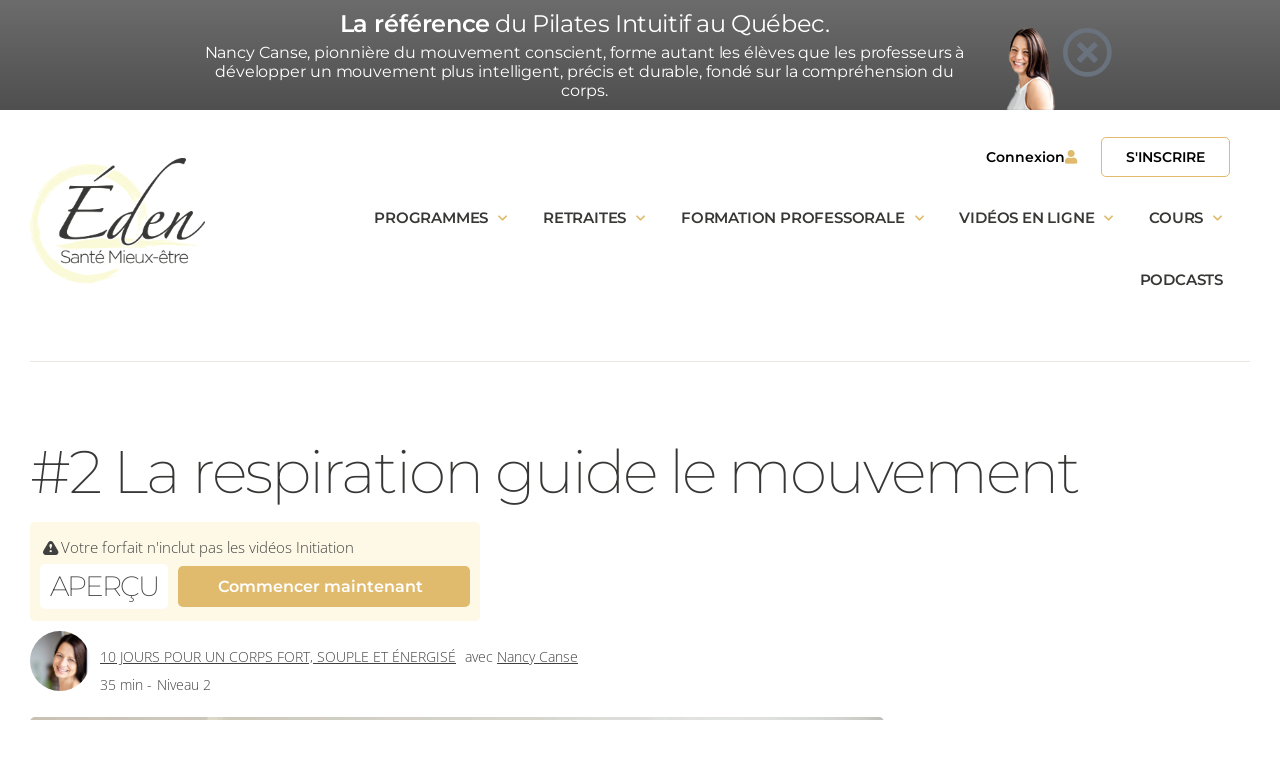

--- FILE ---
content_type: text/html; charset=UTF-8
request_url: https://edensantemieuxetre.com/video/defi-10-jours-de-pilates-respiration-nancy-canse/
body_size: 32007
content:
    
<!DOCTYPE html>
<html lang="fr-FR">
<head>
	<meta charset="UTF-8">
	<meta name="viewport" content="width=device-width, initial-scale=1">
	<link rel="profile" href="https://gmpg.org/xfn/11">

	<title>#2 La respiration guide le mouvement - Éden Santé Mieux-être</title>
<meta name='robots' content='max-image-preview:large, max-snippet:-1, max-video-preview:-1' />
	<style>img:is([sizes="auto" i], [sizes^="auto," i]) { contain-intrinsic-size: 3000px 1500px }</style>
	
<!-- Google Tag Manager for WordPress by gtm4wp.com -->
<script data-cfasync="false" data-pagespeed-no-defer>
	var gtm4wp_datalayer_name = "dataLayer";
	var dataLayer = dataLayer || [];
</script>
<!-- End Google Tag Manager for WordPress by gtm4wp.com --><link rel="canonical" href="https://edensantemieuxetre.com/video/defi-10-jours-de-pilates-respiration-nancy-canse/">
<meta name="description" content="Dans cette classe se concentre sur un des principes fondamentaux du Pilates la respiration. Vous utiliserez l&#039;anneau pour vous aider à visualiser le mouvement de votre respiration et ajouter de la résistance afin que vous puissiez ressentir les connexions au centre de votre corps. En Pilates le corps suit le cycle de la respiration vous allez laisser le souffle guider chaque mouvement.">
<meta property="og:title" content="#2 La respiration guide le mouvement - Éden Santé Mieux-être">
<meta property="og:type" content="article">
<meta property="og:description" content="Dans cette classe se concentre sur un des principes fondamentaux du Pilates la respiration. Vous utiliserez l&#039;anneau pour vous aider à visualiser le mouvement de votre respiration et ajouter de la résistance afin que vous puissiez ressentir les connexions au centre de votre corps. En Pilates le corps suit le cycle de la respiration vous allez laisser le souffle guider chaque mouvement.">
<meta property="og:url" content="https://edensantemieuxetre.com/video/defi-10-jours-de-pilates-respiration-nancy-canse/">
<meta property="og:locale" content="fr_FR">
<meta property="og:site_name" content="Éden Santé Mieux-être">
<meta property="article:published_time" content="2021-12-31T01:00:26-05:00">
<meta property="article:modified_time" content="2022-08-21T14:55:46-04:00">
<meta property="og:updated_time" content="2022-08-21T14:55:46-04:00">
<meta name="twitter:card" content="summary_large_image">
<link rel="alternate" type="application/rss+xml" title="Éden Santé Mieux-être &raquo; Flux" href="https://edensantemieuxetre.com/feed/" />
<link rel="alternate" type="application/rss+xml" title="Éden Santé Mieux-être &raquo; Flux des commentaires" href="https://edensantemieuxetre.com/comments/feed/" />
<link rel="alternate" type="application/rss+xml" title="Éden Santé Mieux-être &raquo; 2 Pilates en ligne &#8211; 10 jours corps fort, souple et énergie &#8211; La respiration guide le mouvement en Pilates- Nancy Canse Flux des commentaires" href="https://edensantemieuxetre.com/video/defi-10-jours-de-pilates-respiration-nancy-canse/feed/" />
<style id='wp-emoji-styles-inline-css'>

	img.wp-smiley, img.emoji {
		display: inline !important;
		border: none !important;
		box-shadow: none !important;
		height: 1em !important;
		width: 1em !important;
		margin: 0 0.07em !important;
		vertical-align: -0.1em !important;
		background: none !important;
		padding: 0 !important;
	}
</style>
<link rel='stylesheet' id='wp-block-library-css' href='https://edensantemieuxetre.com/wp-includes/css/dist/block-library/style.min.css?ver=6.8.2' media='all' />
<style id='classic-theme-styles-inline-css'>
/*! This file is auto-generated */
.wp-block-button__link{color:#fff;background-color:#32373c;border-radius:9999px;box-shadow:none;text-decoration:none;padding:calc(.667em + 2px) calc(1.333em + 2px);font-size:1.125em}.wp-block-file__button{background:#32373c;color:#fff;text-decoration:none}
</style>
<link rel='stylesheet' id='wp-components-css' href='https://edensantemieuxetre.com/wp-includes/css/dist/components/style.min.css?ver=6.8.2' media='all' />
<link rel='stylesheet' id='wp-preferences-css' href='https://edensantemieuxetre.com/wp-includes/css/dist/preferences/style.min.css?ver=6.8.2' media='all' />
<link rel='stylesheet' id='wp-block-editor-css' href='https://edensantemieuxetre.com/wp-includes/css/dist/block-editor/style.min.css?ver=6.8.2' media='all' />
<link rel='stylesheet' id='popup-maker-block-library-style-css' href='https://edensantemieuxetre.com/wp-content/plugins/popup-maker/dist/packages/block-library-style.css?ver=dbea705cfafe089d65f1' media='all' />
<style id='global-styles-inline-css'>
:root{--wp--preset--aspect-ratio--square: 1;--wp--preset--aspect-ratio--4-3: 4/3;--wp--preset--aspect-ratio--3-4: 3/4;--wp--preset--aspect-ratio--3-2: 3/2;--wp--preset--aspect-ratio--2-3: 2/3;--wp--preset--aspect-ratio--16-9: 16/9;--wp--preset--aspect-ratio--9-16: 9/16;--wp--preset--color--black: #000000;--wp--preset--color--cyan-bluish-gray: #abb8c3;--wp--preset--color--white: #ffffff;--wp--preset--color--pale-pink: #f78da7;--wp--preset--color--vivid-red: #cf2e2e;--wp--preset--color--luminous-vivid-orange: #ff6900;--wp--preset--color--luminous-vivid-amber: #fcb900;--wp--preset--color--light-green-cyan: #7bdcb5;--wp--preset--color--vivid-green-cyan: #00d084;--wp--preset--color--pale-cyan-blue: #8ed1fc;--wp--preset--color--vivid-cyan-blue: #0693e3;--wp--preset--color--vivid-purple: #9b51e0;--wp--preset--gradient--vivid-cyan-blue-to-vivid-purple: linear-gradient(135deg,rgba(6,147,227,1) 0%,rgb(155,81,224) 100%);--wp--preset--gradient--light-green-cyan-to-vivid-green-cyan: linear-gradient(135deg,rgb(122,220,180) 0%,rgb(0,208,130) 100%);--wp--preset--gradient--luminous-vivid-amber-to-luminous-vivid-orange: linear-gradient(135deg,rgba(252,185,0,1) 0%,rgba(255,105,0,1) 100%);--wp--preset--gradient--luminous-vivid-orange-to-vivid-red: linear-gradient(135deg,rgba(255,105,0,1) 0%,rgb(207,46,46) 100%);--wp--preset--gradient--very-light-gray-to-cyan-bluish-gray: linear-gradient(135deg,rgb(238,238,238) 0%,rgb(169,184,195) 100%);--wp--preset--gradient--cool-to-warm-spectrum: linear-gradient(135deg,rgb(74,234,220) 0%,rgb(151,120,209) 20%,rgb(207,42,186) 40%,rgb(238,44,130) 60%,rgb(251,105,98) 80%,rgb(254,248,76) 100%);--wp--preset--gradient--blush-light-purple: linear-gradient(135deg,rgb(255,206,236) 0%,rgb(152,150,240) 100%);--wp--preset--gradient--blush-bordeaux: linear-gradient(135deg,rgb(254,205,165) 0%,rgb(254,45,45) 50%,rgb(107,0,62) 100%);--wp--preset--gradient--luminous-dusk: linear-gradient(135deg,rgb(255,203,112) 0%,rgb(199,81,192) 50%,rgb(65,88,208) 100%);--wp--preset--gradient--pale-ocean: linear-gradient(135deg,rgb(255,245,203) 0%,rgb(182,227,212) 50%,rgb(51,167,181) 100%);--wp--preset--gradient--electric-grass: linear-gradient(135deg,rgb(202,248,128) 0%,rgb(113,206,126) 100%);--wp--preset--gradient--midnight: linear-gradient(135deg,rgb(2,3,129) 0%,rgb(40,116,252) 100%);--wp--preset--font-size--small: 13px;--wp--preset--font-size--medium: 20px;--wp--preset--font-size--large: 36px;--wp--preset--font-size--x-large: 42px;--wp--preset--spacing--20: 0.44rem;--wp--preset--spacing--30: 0.67rem;--wp--preset--spacing--40: 1rem;--wp--preset--spacing--50: 1.5rem;--wp--preset--spacing--60: 2.25rem;--wp--preset--spacing--70: 3.38rem;--wp--preset--spacing--80: 5.06rem;--wp--preset--shadow--natural: 6px 6px 9px rgba(0, 0, 0, 0.2);--wp--preset--shadow--deep: 12px 12px 50px rgba(0, 0, 0, 0.4);--wp--preset--shadow--sharp: 6px 6px 0px rgba(0, 0, 0, 0.2);--wp--preset--shadow--outlined: 6px 6px 0px -3px rgba(255, 255, 255, 1), 6px 6px rgba(0, 0, 0, 1);--wp--preset--shadow--crisp: 6px 6px 0px rgba(0, 0, 0, 1);}:where(.is-layout-flex){gap: 0.5em;}:where(.is-layout-grid){gap: 0.5em;}body .is-layout-flex{display: flex;}.is-layout-flex{flex-wrap: wrap;align-items: center;}.is-layout-flex > :is(*, div){margin: 0;}body .is-layout-grid{display: grid;}.is-layout-grid > :is(*, div){margin: 0;}:where(.wp-block-columns.is-layout-flex){gap: 2em;}:where(.wp-block-columns.is-layout-grid){gap: 2em;}:where(.wp-block-post-template.is-layout-flex){gap: 1.25em;}:where(.wp-block-post-template.is-layout-grid){gap: 1.25em;}.has-black-color{color: var(--wp--preset--color--black) !important;}.has-cyan-bluish-gray-color{color: var(--wp--preset--color--cyan-bluish-gray) !important;}.has-white-color{color: var(--wp--preset--color--white) !important;}.has-pale-pink-color{color: var(--wp--preset--color--pale-pink) !important;}.has-vivid-red-color{color: var(--wp--preset--color--vivid-red) !important;}.has-luminous-vivid-orange-color{color: var(--wp--preset--color--luminous-vivid-orange) !important;}.has-luminous-vivid-amber-color{color: var(--wp--preset--color--luminous-vivid-amber) !important;}.has-light-green-cyan-color{color: var(--wp--preset--color--light-green-cyan) !important;}.has-vivid-green-cyan-color{color: var(--wp--preset--color--vivid-green-cyan) !important;}.has-pale-cyan-blue-color{color: var(--wp--preset--color--pale-cyan-blue) !important;}.has-vivid-cyan-blue-color{color: var(--wp--preset--color--vivid-cyan-blue) !important;}.has-vivid-purple-color{color: var(--wp--preset--color--vivid-purple) !important;}.has-black-background-color{background-color: var(--wp--preset--color--black) !important;}.has-cyan-bluish-gray-background-color{background-color: var(--wp--preset--color--cyan-bluish-gray) !important;}.has-white-background-color{background-color: var(--wp--preset--color--white) !important;}.has-pale-pink-background-color{background-color: var(--wp--preset--color--pale-pink) !important;}.has-vivid-red-background-color{background-color: var(--wp--preset--color--vivid-red) !important;}.has-luminous-vivid-orange-background-color{background-color: var(--wp--preset--color--luminous-vivid-orange) !important;}.has-luminous-vivid-amber-background-color{background-color: var(--wp--preset--color--luminous-vivid-amber) !important;}.has-light-green-cyan-background-color{background-color: var(--wp--preset--color--light-green-cyan) !important;}.has-vivid-green-cyan-background-color{background-color: var(--wp--preset--color--vivid-green-cyan) !important;}.has-pale-cyan-blue-background-color{background-color: var(--wp--preset--color--pale-cyan-blue) !important;}.has-vivid-cyan-blue-background-color{background-color: var(--wp--preset--color--vivid-cyan-blue) !important;}.has-vivid-purple-background-color{background-color: var(--wp--preset--color--vivid-purple) !important;}.has-black-border-color{border-color: var(--wp--preset--color--black) !important;}.has-cyan-bluish-gray-border-color{border-color: var(--wp--preset--color--cyan-bluish-gray) !important;}.has-white-border-color{border-color: var(--wp--preset--color--white) !important;}.has-pale-pink-border-color{border-color: var(--wp--preset--color--pale-pink) !important;}.has-vivid-red-border-color{border-color: var(--wp--preset--color--vivid-red) !important;}.has-luminous-vivid-orange-border-color{border-color: var(--wp--preset--color--luminous-vivid-orange) !important;}.has-luminous-vivid-amber-border-color{border-color: var(--wp--preset--color--luminous-vivid-amber) !important;}.has-light-green-cyan-border-color{border-color: var(--wp--preset--color--light-green-cyan) !important;}.has-vivid-green-cyan-border-color{border-color: var(--wp--preset--color--vivid-green-cyan) !important;}.has-pale-cyan-blue-border-color{border-color: var(--wp--preset--color--pale-cyan-blue) !important;}.has-vivid-cyan-blue-border-color{border-color: var(--wp--preset--color--vivid-cyan-blue) !important;}.has-vivid-purple-border-color{border-color: var(--wp--preset--color--vivid-purple) !important;}.has-vivid-cyan-blue-to-vivid-purple-gradient-background{background: var(--wp--preset--gradient--vivid-cyan-blue-to-vivid-purple) !important;}.has-light-green-cyan-to-vivid-green-cyan-gradient-background{background: var(--wp--preset--gradient--light-green-cyan-to-vivid-green-cyan) !important;}.has-luminous-vivid-amber-to-luminous-vivid-orange-gradient-background{background: var(--wp--preset--gradient--luminous-vivid-amber-to-luminous-vivid-orange) !important;}.has-luminous-vivid-orange-to-vivid-red-gradient-background{background: var(--wp--preset--gradient--luminous-vivid-orange-to-vivid-red) !important;}.has-very-light-gray-to-cyan-bluish-gray-gradient-background{background: var(--wp--preset--gradient--very-light-gray-to-cyan-bluish-gray) !important;}.has-cool-to-warm-spectrum-gradient-background{background: var(--wp--preset--gradient--cool-to-warm-spectrum) !important;}.has-blush-light-purple-gradient-background{background: var(--wp--preset--gradient--blush-light-purple) !important;}.has-blush-bordeaux-gradient-background{background: var(--wp--preset--gradient--blush-bordeaux) !important;}.has-luminous-dusk-gradient-background{background: var(--wp--preset--gradient--luminous-dusk) !important;}.has-pale-ocean-gradient-background{background: var(--wp--preset--gradient--pale-ocean) !important;}.has-electric-grass-gradient-background{background: var(--wp--preset--gradient--electric-grass) !important;}.has-midnight-gradient-background{background: var(--wp--preset--gradient--midnight) !important;}.has-small-font-size{font-size: var(--wp--preset--font-size--small) !important;}.has-medium-font-size{font-size: var(--wp--preset--font-size--medium) !important;}.has-large-font-size{font-size: var(--wp--preset--font-size--large) !important;}.has-x-large-font-size{font-size: var(--wp--preset--font-size--x-large) !important;}
:where(.wp-block-post-template.is-layout-flex){gap: 1.25em;}:where(.wp-block-post-template.is-layout-grid){gap: 1.25em;}
:where(.wp-block-columns.is-layout-flex){gap: 2em;}:where(.wp-block-columns.is-layout-grid){gap: 2em;}
:root :where(.wp-block-pullquote){font-size: 1.5em;line-height: 1.6;}
</style>
<link rel='stylesheet' id='slick-css' href='https://edensantemieuxetre.com/wp-content/plugins/advanced-category-listing-for-elementor/assets/css/slick.css?ver=1.0' media='' />
<link rel='stylesheet' id='slick-theme-css' href='https://edensantemieuxetre.com/wp-content/plugins/advanced-category-listing-for-elementor/assets/css/slick-theme.css?ver=1.0' media='' />
<link rel='stylesheet' id='acle-style-css' href='https://edensantemieuxetre.com/wp-content/plugins/advanced-category-listing-for-elementor/assets/css/acle-frontend.css?ver=1.0' media='' />
<link rel='stylesheet' id='webui-popover-css' href='https://edensantemieuxetre.com/wp-content/plugins/lifterlms/assets/vendor/webui-popover/jquery.webui-popover.min.css?ver=1.2.15' media='all' />
<link rel='stylesheet' id='lifterlms-styles-css' href='https://edensantemieuxetre.com/wp-content/plugins/lifterlms/assets/css/lifterlms.min.css?ver=8.0.7' media='all' />
<link rel='stylesheet' id='ccc_my_favorite-select-css' href='https://edensantemieuxetre.com/wp-content/plugins/my-favorites/assets/select.css?ver=1.4.3' media='all' />
<link rel='stylesheet' id='elementor-icons-css' href='https://edensantemieuxetre.com/wp-content/plugins/elementor/assets/lib/eicons/css/elementor-icons.min.css?ver=5.43.0' media='all' />
<link rel='stylesheet' id='elementor-frontend-css' href='https://edensantemieuxetre.com/wp-content/plugins/elementor/assets/css/frontend.min.css?ver=3.31.1' media='all' />
<link rel='stylesheet' id='elementor-post-18-css' href='https://edensantemieuxetre.com/wp-content/uploads/elementor/css/post-18.css?ver=1767800574' media='all' />
<link rel='stylesheet' id='boostify-sticky-style-css' href='https://edensantemieuxetre.com/wp-content/plugins/boostify-header-footer-builder/assets/css/elementor/sticky.css?ver=1.4.1' media='all' />
<link rel='stylesheet' id='search-filter-plugin-styles-css' href='https://edensantemieuxetre.com/wp-content/plugins/search-filter-pro/public/assets/css/search-filter.min.css?ver=2.5.21' media='all' />
<link rel='stylesheet' id='edem-style-css' href='https://edensantemieuxetre.com/wp-content/themes/edem/style.css?ver=1.0.0' media='all' />
<link rel='stylesheet' id='fontello-css' href='https://edensantemieuxetre.com/wp-content/themes/edem/stylesheets/fontello.css?ver=1.1' media='all' />
<link rel='stylesheet' id='widget-heading-css' href='https://edensantemieuxetre.com/wp-content/plugins/elementor/assets/css/widget-heading.min.css?ver=3.31.1' media='all' />
<link rel='stylesheet' id='widget-image-css' href='https://edensantemieuxetre.com/wp-content/plugins/elementor/assets/css/widget-image.min.css?ver=3.31.1' media='all' />
<link rel='stylesheet' id='widget-nav-menu-css' href='https://edensantemieuxetre.com/wp-content/plugins/elementor-pro/assets/css/widget-nav-menu.min.css?ver=3.31.0' media='all' />
<link rel='stylesheet' id='widget-icon-list-css' href='https://edensantemieuxetre.com/wp-content/plugins/elementor/assets/css/widget-icon-list.min.css?ver=3.31.1' media='all' />
<link rel='stylesheet' id='widget-social-icons-css' href='https://edensantemieuxetre.com/wp-content/plugins/elementor/assets/css/widget-social-icons.min.css?ver=3.31.1' media='all' />
<link rel='stylesheet' id='e-apple-webkit-css' href='https://edensantemieuxetre.com/wp-content/plugins/elementor/assets/css/conditionals/apple-webkit.min.css?ver=3.31.1' media='all' />
<link rel='stylesheet' id='elementor-post-16686-css' href='https://edensantemieuxetre.com/wp-content/uploads/elementor/css/post-16686.css?ver=1767842189' media='all' />
<link rel='stylesheet' id='elementor-post-122-css' href='https://edensantemieuxetre.com/wp-content/uploads/elementor/css/post-122.css?ver=1767842671' media='all' />
<link rel='stylesheet' id='tablepress-default-css' href='https://edensantemieuxetre.com/wp-content/tablepress-combined.min.css?ver=23' media='all' />
<link rel='stylesheet' id='fontawesome-5-free-css' href='https://edensantemieuxetre.com/wp-content/plugins/boostify-header-footer-builder/assets/css/fontawesome/fontawesome.css?ver=1.4.1' media='all' />
<link rel='stylesheet' id='boostify-hf-nav-menu-css-css' href='https://edensantemieuxetre.com/wp-content/plugins/boostify-header-footer-builder/assets/css/elementor/nav-menu.css?ver=1.4.1' media='all' />
<link rel='stylesheet' id='boostify-hf-search-css' href='https://edensantemieuxetre.com/wp-content/plugins/boostify-header-footer-builder/assets/css/elementor/search.css?ver=1.4.1' media='all' />
<link rel='stylesheet' id='boostify-hf-style-css' href='https://edensantemieuxetre.com/wp-content/plugins/boostify-header-footer-builder/assets/css/style.css?ver=1.4.1' media='all' />
<link rel='stylesheet' id='boostify-hf-cart-icon-css' href='https://edensantemieuxetre.com/wp-content/plugins/boostify-header-footer-builder/assets/css/elementor/cart-icon.css?ver=1.4.1' media='all' />
<link rel='stylesheet' id='ionicons-css' href='https://edensantemieuxetre.com/wp-content/plugins/boostify-header-footer-builder//assets/css/ionicons.css?ver=1.4.1' media='all' />
<link rel='stylesheet' id='fontawesome-css' href='https://edensantemieuxetre.com/wp-content/plugins/boostify-header-footer-builder//assets/css/awesome.css?ver=1.4.1' media='all' />
<link rel='stylesheet' id='ecs-styles-css' href='https://edensantemieuxetre.com/wp-content/plugins/ele-custom-skin/assets/css/ecs-style.css?ver=3.1.9' media='all' />
<link rel='stylesheet' id='elementor-post-1442-css' href='https://edensantemieuxetre.com/wp-content/uploads/elementor/css/post-1442.css?ver=1613427109' media='all' />
<link rel='stylesheet' id='elementor-post-6314-css' href='https://edensantemieuxetre.com/wp-content/uploads/elementor/css/post-6314.css?ver=1665100178' media='all' />
<link rel='stylesheet' id='elementor-gf-local-opensans-css' href='https://edensantemieuxetre.com/wp-content/uploads/elementor/google-fonts/css/opensans.css?ver=1746584278' media='all' />
<link rel='stylesheet' id='elementor-gf-local-montserrat-css' href='https://edensantemieuxetre.com/wp-content/uploads/elementor/google-fonts/css/montserrat.css?ver=1746584290' media='all' />
<link rel='stylesheet' id='elementor-icons-shared-0-css' href='https://edensantemieuxetre.com/wp-content/plugins/elementor/assets/lib/font-awesome/css/fontawesome.min.css?ver=5.15.3' media='all' />
<link rel='stylesheet' id='elementor-icons-fa-regular-css' href='https://edensantemieuxetre.com/wp-content/plugins/elementor/assets/lib/font-awesome/css/regular.min.css?ver=5.15.3' media='all' />
<link rel='stylesheet' id='elementor-icons-fa-solid-css' href='https://edensantemieuxetre.com/wp-content/plugins/elementor/assets/lib/font-awesome/css/solid.min.css?ver=5.15.3' media='all' />
<link rel='stylesheet' id='elementor-icons-fa-brands-css' href='https://edensantemieuxetre.com/wp-content/plugins/elementor/assets/lib/font-awesome/css/brands.min.css?ver=5.15.3' media='all' />
<!--n2css--><!--n2js--><script data-cfasync="false" src="https://edensantemieuxetre.com/wp-includes/js/jquery/jquery.min.js?ver=3.7.1" id="jquery-core-js"></script>
<script data-cfasync="false" src="https://edensantemieuxetre.com/wp-includes/js/jquery/jquery-migrate.min.js?ver=3.4.1" id="jquery-migrate-js"></script>
<script id="search-filter-elementor-js-extra">
var SFE_DATA = {"ajax_url":"https:\/\/edensantemieuxetre.com\/wp-admin\/admin-ajax.php","home_url":"https:\/\/edensantemieuxetre.com\/"};
</script>
<script src="https://edensantemieuxetre.com/wp-content/plugins/search-filter-elementor/assets/v2/js/search-filter-elementor.js?ver=1.3.4" id="search-filter-elementor-js"></script>
<script id="search-filter-plugin-build-js-extra">
var SF_LDATA = {"ajax_url":"https:\/\/edensantemieuxetre.com\/wp-admin\/admin-ajax.php","home_url":"https:\/\/edensantemieuxetre.com\/","extensions":["search-filter-elementor"]};
</script>
<script src="https://edensantemieuxetre.com/wp-content/plugins/search-filter-pro/public/assets/js/search-filter-build.min.js?ver=2.5.21" id="search-filter-plugin-build-js"></script>
<script src="https://edensantemieuxetre.com/wp-content/plugins/search-filter-pro/public/assets/js/chosen.jquery.min.js?ver=2.5.21" id="search-filter-plugin-chosen-js"></script>
<script src="https://edensantemieuxetre.com/wp-content/plugins/boostify-header-footer-builder/assets/js/sticky.min.js?ver=1.4.1" id="boostify-hf-sticky-js"></script>
<script src="https://edensantemieuxetre.com/wp-content/plugins/responsive-menu-pro/public/js/noscroll.js" id="responsive-menu-pro-noscroll-js"></script>
<script id="ecs_ajax_load-js-extra">
var ecs_ajax_params = {"ajaxurl":"https:\/\/edensantemieuxetre.com\/wp-admin\/admin-ajax.php","posts":"{\"page\":0,\"video\":\"defi-10-jours-de-pilates-respiration-nancy-canse\",\"post_type\":\"video\",\"name\":\"defi-10-jours-de-pilates-respiration-nancy-canse\",\"error\":\"\",\"m\":\"\",\"p\":0,\"post_parent\":\"\",\"subpost\":\"\",\"subpost_id\":\"\",\"attachment\":\"\",\"attachment_id\":0,\"pagename\":\"\",\"page_id\":0,\"second\":\"\",\"minute\":\"\",\"hour\":\"\",\"day\":0,\"monthnum\":0,\"year\":0,\"w\":0,\"category_name\":\"\",\"tag\":\"\",\"cat\":\"\",\"tag_id\":\"\",\"author\":\"\",\"author_name\":\"\",\"feed\":\"\",\"tb\":\"\",\"paged\":0,\"meta_key\":\"\",\"meta_value\":\"\",\"preview\":\"\",\"s\":\"\",\"sentence\":\"\",\"title\":\"\",\"fields\":\"all\",\"menu_order\":\"\",\"embed\":\"\",\"category__in\":[],\"category__not_in\":[],\"category__and\":[],\"post__in\":[],\"post__not_in\":[],\"post_name__in\":[],\"tag__in\":[],\"tag__not_in\":[],\"tag__and\":[],\"tag_slug__in\":[],\"tag_slug__and\":[],\"post_parent__in\":[],\"post_parent__not_in\":[],\"author__in\":[],\"author__not_in\":[],\"search_columns\":[],\"ignore_sticky_posts\":false,\"suppress_filters\":false,\"cache_results\":true,\"update_post_term_cache\":true,\"update_menu_item_cache\":false,\"lazy_load_term_meta\":true,\"update_post_meta_cache\":true,\"posts_per_page\":9,\"nopaging\":false,\"comments_per_page\":\"50\",\"no_found_rows\":false,\"order\":\"DESC\"}"};
</script>
<script src="https://edensantemieuxetre.com/wp-content/plugins/ele-custom-skin/assets/js/ecs_ajax_pagination.js?ver=3.1.9" id="ecs_ajax_load-js"></script>
<script src="https://edensantemieuxetre.com/wp-content/plugins/ele-custom-skin/assets/js/ecs.js?ver=3.1.9" id="ecs-script-js"></script>
<link rel="https://api.w.org/" href="https://edensantemieuxetre.com/wp-json/" /><link rel="alternate" title="JSON" type="application/json" href="https://edensantemieuxetre.com/wp-json/wp/v2/video/2792" /><link rel="EditURI" type="application/rsd+xml" title="RSD" href="https://edensantemieuxetre.com/xmlrpc.php?rsd" />
<meta name="generator" content="WordPress 6.8.2" />
<link rel='shortlink' href='https://edensantemieuxetre.com/?p=2792' />
<link rel="alternate" title="oEmbed (JSON)" type="application/json+oembed" href="https://edensantemieuxetre.com/wp-json/oembed/1.0/embed?url=https%3A%2F%2Fedensantemieuxetre.com%2Fvideo%2Fdefi-10-jours-de-pilates-respiration-nancy-canse%2F" />
<link rel="alternate" title="oEmbed (XML)" type="text/xml+oembed" href="https://edensantemieuxetre.com/wp-json/oembed/1.0/embed?url=https%3A%2F%2Fedensantemieuxetre.com%2Fvideo%2Fdefi-10-jours-de-pilates-respiration-nancy-canse%2F&#038;format=xml" />
<script type="text/javascript" data-cfasync="false">__ARMDDURL = "https://edensantemieuxetre.com/wp-content/plugins/armemberdigitaldownload";</script><meta name="ti-site-data" content="[base64]" />
<!-- Google Tag Manager for WordPress by gtm4wp.com -->
<!-- GTM Container placement set to automatic -->
<script data-cfasync="false" data-pagespeed-no-defer>
	var dataLayer_content = {"pagePostType":"video","pagePostType2":"single-video","pagePostAuthor":"Nancy Canse"};
	dataLayer.push( dataLayer_content );
</script>
<script data-cfasync="false" data-pagespeed-no-defer>
(function(w,d,s,l,i){w[l]=w[l]||[];w[l].push({'gtm.start':
new Date().getTime(),event:'gtm.js'});var f=d.getElementsByTagName(s)[0],
j=d.createElement(s),dl=l!='dataLayer'?'&l='+l:'';j.async=true;j.src=
'//www.googletagmanager.com/gtm.js?id='+i+dl;f.parentNode.insertBefore(j,f);
})(window,document,'script','dataLayer','GTM-PQBDS5V7');
</script>
<!-- End Google Tag Manager for WordPress by gtm4wp.com --><meta property="og:image" content="https://edensantemieuxetre.com/wp-content/uploads/2021/07/image-12.png"><meta name="generator" content="Elementor 3.31.1; features: additional_custom_breakpoints, e_element_cache; settings: css_print_method-external, google_font-enabled, font_display-auto">
<script>
document.addEventListener('DOMContentLoaded', function () {
  const banner = document.querySelector('.dismiss-banner');
  const close = document.querySelector('.dismiss-banner-close');

  if (banner && close) {
    close.addEventListener('click', function () {
      banner.style.display = 'none';
    });
  }
});
</script>
			<style>
				.e-con.e-parent:nth-of-type(n+4):not(.e-lazyloaded):not(.e-no-lazyload),
				.e-con.e-parent:nth-of-type(n+4):not(.e-lazyloaded):not(.e-no-lazyload) * {
					background-image: none !important;
				}
				@media screen and (max-height: 1024px) {
					.e-con.e-parent:nth-of-type(n+3):not(.e-lazyloaded):not(.e-no-lazyload),
					.e-con.e-parent:nth-of-type(n+3):not(.e-lazyloaded):not(.e-no-lazyload) * {
						background-image: none !important;
					}
				}
				@media screen and (max-height: 640px) {
					.e-con.e-parent:nth-of-type(n+2):not(.e-lazyloaded):not(.e-no-lazyload),
					.e-con.e-parent:nth-of-type(n+2):not(.e-lazyloaded):not(.e-no-lazyload) * {
						background-image: none !important;
					}
				}
			</style>
					<style type="text/css">
					.site-title,
			.site-description {
				position: absolute;
				clip: rect(1px, 1px, 1px, 1px);
				}
					</style>
		<script id="cijs">!function (i, m, p, c, t) {
        c = i.createElement(m), t = i.getElementsByTagName(m)[0], c.async = 1, c.src = p, c.type="module", t.parentNode.insertBefore(c, t)
        }(document, "script", "https://app.cyberimpact.com/form/api.js?T71aEX4BUEJ45oDh3RRMVT_Aho2_pEbqg-DRzQTMNHyg0KKgy6Yh3HPRI2PjMa8BeEY-d8fiUikJkgsLrr_TYQ~~");</script>
<link rel="icon" href="https://edensantemieuxetre.com/wp-content/uploads/2020/12/favicon-150x150.png" sizes="32x32" />
<link rel="icon" href="https://edensantemieuxetre.com/wp-content/uploads/2020/12/favicon-300x300.png" sizes="192x192" />
<link rel="apple-touch-icon" href="https://edensantemieuxetre.com/wp-content/uploads/2020/12/favicon-300x300.png" />
<meta name="msapplication-TileImage" content="https://edensantemieuxetre.com/wp-content/uploads/2020/12/favicon-300x300.png" />
<style>button#responsive-menu-pro-button,
#responsive-menu-pro-container {
    display: none;
    -webkit-text-size-adjust: 100%;
}

#responsive-menu-pro-container {
    z-index: 99998;
}

@media screen and (max-width: 1024px) {

    #responsive-menu-pro-container {
        display: block;
        position: fixed;
        top: 0;
        bottom: 0;
                padding-bottom: 5px;
        margin-bottom: -5px;
        outline: 1px solid transparent;
        overflow-y: auto;
        overflow-x: hidden;
    }

    #responsive-menu-pro-container .responsive-menu-pro-search-box {
        width: 100%;
        padding: 0 2%;
        border-radius: 2px;
        height: 50px;
        -webkit-appearance: none;
    }

    #responsive-menu-pro-container.push-left,
    #responsive-menu-pro-container.slide-left {
        transform: translateX(-100%);
        -ms-transform: translateX(-100%);
        -webkit-transform: translateX(-100%);
        -moz-transform: translateX(-100%);
    }

    .responsive-menu-pro-open #responsive-menu-pro-container.push-left,
    .responsive-menu-pro-open #responsive-menu-pro-container.slide-left {
        transform: translateX(0);
        -ms-transform: translateX(0);
        -webkit-transform: translateX(0);
        -moz-transform: translateX(0);
    }

    #responsive-menu-pro-container.push-top,
    #responsive-menu-pro-container.slide-top {
        transform: translateY(-100%);
        -ms-transform: translateY(-100%);
        -webkit-transform: translateY(-100%);
        -moz-transform: translateY(-100%);
    }

    .responsive-menu-pro-open #responsive-menu-pro-container.push-top,
    .responsive-menu-pro-open #responsive-menu-pro-container.slide-top {
        transform: translateY(0);
        -ms-transform: translateY(0);
        -webkit-transform: translateY(0);
        -moz-transform: translateY(0);
    }

    #responsive-menu-pro-container.push-right,
    #responsive-menu-pro-container.slide-right {
        transform: translateX(100%);
        -ms-transform: translateX(100%);
        -webkit-transform: translateX(100%);
        -moz-transform: translateX(100%);
    }

    .responsive-menu-pro-open #responsive-menu-pro-container.push-right,
    .responsive-menu-pro-open #responsive-menu-pro-container.slide-right {
        transform: translateX(0);
        -ms-transform: translateX(0);
        -webkit-transform: translateX(0);
        -moz-transform: translateX(0);
    }

    #responsive-menu-pro-container.push-bottom,
    #responsive-menu-pro-container.slide-bottom {
        transform: translateY(100%);
        -ms-transform: translateY(100%);
        -webkit-transform: translateY(100%);
        -moz-transform: translateY(100%);
    }

    .responsive-menu-pro-open #responsive-menu-pro-container.push-bottom,
    .responsive-menu-pro-open #responsive-menu-pro-container.slide-bottom {
        transform: translateY(0);
        -ms-transform: translateY(0);
        -webkit-transform: translateY(0);
        -moz-transform: translateY(0);
    }

    #responsive-menu-pro-container,
    #responsive-menu-pro-container:before,
    #responsive-menu-pro-container:after,
    #responsive-menu-pro-container *,
    #responsive-menu-pro-container *:before,
    #responsive-menu-pro-container *:after {
        box-sizing: border-box;
        margin: 0;
        padding: 0;
    }

    #responsive-menu-pro-container #responsive-menu-pro-search-box,
    #responsive-menu-pro-container #responsive-menu-pro-additional-content,
    #responsive-menu-pro-container #responsive-menu-pro-title {
        padding: 25px 5%;
    }

    #responsive-menu-pro-container #responsive-menu-pro,
    #responsive-menu-pro-container #responsive-menu-pro ul {
        width: 100%;
   }

    #responsive-menu-pro-container #responsive-menu-pro ul.responsive-menu-pro-submenu {
        display: none;
    }

    #responsive-menu-pro-container #responsive-menu-pro ul.responsive-menu-pro-submenu.responsive-menu-pro-submenu-open {
     display: block;
    }

            #responsive-menu-pro-container #responsive-menu-pro ul.responsive-menu-pro-submenu-depth-1 a.responsive-menu-pro-item-link {
            padding-left: 10%;
        }

        #responsive-menu-pro-container #responsive-menu-pro ul.responsive-menu-pro-submenu-depth-2 a.responsive-menu-pro-item-link {
            padding-left: 15%;
        }

        #responsive-menu-pro-container #responsive-menu-pro ul.responsive-menu-pro-submenu-depth-3 a.responsive-menu-pro-item-link {
            padding-left: 20%;
        }

        #responsive-menu-pro-container #responsive-menu-pro ul.responsive-menu-pro-submenu-depth-4 a.responsive-menu-pro-item-link {
            padding-left: 25%;
        }

        #responsive-menu-pro-container #responsive-menu-pro ul.responsive-menu-pro-submenu-depth-5 a.responsive-menu-pro-item-link {
            padding-left: 30%;
        }
    
    #responsive-menu-pro-container li.responsive-menu-pro-item {
        width: 100%;
        list-style: none;
    }

    #responsive-menu-pro-container li.responsive-menu-pro-item a {
        width: 100%;
        display: block;
        text-decoration: none;
        position: relative;
    }

    #responsive-menu-pro-container #responsive-menu-pro li.responsive-menu-pro-item a {
                    padding: 0   5%;
            }

    #responsive-menu-pro-container .responsive-menu-pro-submenu li.responsive-menu-pro-item a {
                    padding: 0   5%;
            }


    #responsive-menu-pro-container li.responsive-menu-pro-item a .glyphicon,
    #responsive-menu-pro-container li.responsive-menu-pro-item a .fab,
    #responsive-menu-pro-container li.responsive-menu-pro-item a .fas {
        margin-right: 15px;
    }

    #responsive-menu-pro-container li.responsive-menu-pro-item a .responsive-menu-pro-subarrow {
        position: absolute;
        top: 0;
        bottom: 0;
        text-align: center;
        overflow: hidden;
    }

    #responsive-menu-pro-container li.responsive-menu-pro-item a .responsive-menu-pro-subarrow .glyphicon,
    #responsive-menu-pro-container li.responsive-menu-pro-item a .responsive-menu-pro-subarrow .fab,
    #responsive-menu-pro-container li.responsive-menu-pro-item a .responsive-menu-pro-subarrow .fas {
        margin-right: 0;
    }

    button#responsive-menu-pro-button .responsive-menu-pro-button-icon-inactive {
        display: none;
    }

    button#responsive-menu-pro-button {
        z-index: 99999;
        display: none;
        overflow: hidden;
        outline: none;
    }

    button#responsive-menu-pro-button img {
        max-width: 100%;
    }

    .responsive-menu-pro-label {
        display: inline-block;
        font-weight: 600;
        margin: 0 5px;
        vertical-align: middle;
        pointer-events: none;
    }

    .responsive-menu-pro-accessible {
        display: inline-block;
    }

    .responsive-menu-pro-accessible .responsive-menu-pro-box {
        display: inline-block;
        vertical-align: middle;
    }

    .responsive-menu-pro-label.responsive-menu-pro-label-top,
    .responsive-menu-pro-label.responsive-menu-pro-label-bottom {
        display: block;
        margin: 0 auto;
    }

    button#responsive-menu-pro-button {
        padding: 0 0;
        display: inline-block;
        cursor: pointer;
        transition-property: opacity, filter;
        transition-duration: 0.15s;
        transition-timing-function: linear;
        font: inherit;
        color: inherit;
        text-transform: none;
        background-color: transparent;
        border: 0;
        margin: 0;
    }

    .responsive-menu-pro-box {
        width: 25px;
        height: 19px;
        display: inline-block;
        position: relative;
    }

    .responsive-menu-pro-inner {
        display: block;
        top: 50%;
        margin-top: -1.5px;
    }

    .responsive-menu-pro-inner,
    .responsive-menu-pro-inner::before,
    .responsive-menu-pro-inner::after {
        width: 25px;
        height: 3px;
        background-color: #ffffff;
        border-radius: 4px;
        position: absolute;
        transition-property: transform;
        transition-duration: 0.15s;
        transition-timing-function: ease;
    }

    .responsive-menu-pro-open .responsive-menu-pro-inner,
    .responsive-menu-pro-open .responsive-menu-pro-inner::before,
    .responsive-menu-pro-open .responsive-menu-pro-inner::after {
        background-color: #ffffff;
    }

    button#responsive-menu-pro-button:hover .responsive-menu-pro-inner,
    button#responsive-menu-pro-button:hover .responsive-menu-pro-inner::before,
    button#responsive-menu-pro-button:hover .responsive-menu-pro-inner::after,
    button#responsive-menu-pro-button:hover .responsive-menu-pro-open .responsive-menu-pro-inner,
    button#responsive-menu-pro-button:hover .responsive-menu-pro-open .responsive-menu-pro-inner::before,
    button#responsive-menu-pro-button:hover .responsive-menu-pro-open .responsive-menu-pro-inner::after,
    button#responsive-menu-pro-button:focus .responsive-menu-pro-inner,
    button#responsive-menu-pro-button:focus .responsive-menu-pro-inner::before,
    button#responsive-menu-pro-button:focus .responsive-menu-pro-inner::after,
    button#responsive-menu-pro-button:focus .responsive-menu-pro-open .responsive-menu-pro-inner,
    button#responsive-menu-pro-button:focus .responsive-menu-pro-open .responsive-menu-pro-inner::before,
    button#responsive-menu-pro-button:focus .responsive-menu-pro-open .responsive-menu-pro-inner::after {
        background-color: #ffffff;
    }

    .responsive-menu-pro-inner::before,
    .responsive-menu-pro-inner::after {
        content: "";
        display: block;
    }

    .responsive-menu-pro-inner::before {
        top: -8px;
    }

    .responsive-menu-pro-inner::after {
        bottom: -8px;
    }

            .responsive-menu-pro-boring .responsive-menu-pro-inner,
.responsive-menu-pro-boring .responsive-menu-pro-inner::before,
.responsive-menu-pro-boring .responsive-menu-pro-inner::after {
    transition-property: none;
}

.responsive-menu-pro-boring.is-active .responsive-menu-pro-inner {
    transform: rotate(45deg);
}

.responsive-menu-pro-boring.is-active .responsive-menu-pro-inner::before {
    top: 0;
    opacity: 0;
}

.responsive-menu-pro-boring.is-active .responsive-menu-pro-inner::after {
    bottom: 0;
    transform: rotate(-90deg);
}    
    button#responsive-menu-pro-button {
        width: 55px;
        height: 55px;
        position: fixed;
        top: 15px;
        right: 5%;
        display: inline-block;
        transition: transform   0.5s, background-color   0.5s;
                   background: #000000;
            }

            .responsive-menu-pro-open button#responsive-menu-pro-button:hover,
        .responsive-menu-pro-open button#responsive-menu-pro-button:focus,
        button#responsive-menu-pro-button:hover,
        button#responsive-menu-pro-button:focus {
            background: #000000;
         }
    

            .responsive-menu-pro-open button#responsive-menu-pro-button {
            background: #000000;
         }
    
    button#responsive-menu-pro-button .responsive-menu-pro-box {
        color: #ffffff;
        pointer-events: none;
    }

    .responsive-menu-pro-open button#responsive-menu-pro-button .responsive-menu-pro-box {
        color: #ffffff;
    }

    .responsive-menu-pro-label {
        color: #ffffff;
        font-size: 14px;
        line-height: 13px;
                pointer-events: none;
    }

    .responsive-menu-pro-label .responsive-menu-pro-button-text-open {
        display: none;
    }

    
    
    .responsive-menu-pro-fade-top #responsive-menu-pro-container,
    .responsive-menu-pro-fade-left #responsive-menu-pro-container,
    .responsive-menu-pro-fade-right #responsive-menu-pro-container,
    .responsive-menu-pro-fade-bottom #responsive-menu-pro-container {
        display: none;
    }

    
    
    #responsive-menu-pro-container {
        width: 75%;
        left: 0;
                    background: rgba(242, 241, 237, 1);
                        transition: transform   0.5s;
        text-align: left;
                                            font-family: 'Montserrat';
            }

    #responsive-menu-pro-container #responsive-menu-pro-wrapper {
        background: rgba(242, 241, 237, 1);
    }

    #responsive-menu-pro-container #responsive-menu-pro-additional-content {
        color: #ffffff;
    }

    #responsive-menu-pro-container .responsive-menu-pro-search-box {
        background: #ffffff;
        border: 2px solid   #dadada;
        color: #333333;
    }

    #responsive-menu-pro-container .responsive-menu-pro-search-box:-ms-input-placeholder {
        color: #c7c7cd;
    }

    #responsive-menu-pro-container .responsive-menu-pro-search-box::-webkit-input-placeholder {
        color: #c7c7cd;
    }

    #responsive-menu-pro-container .responsive-menu-pro-search-box:-moz-placeholder {
        color: #c7c7cd;
        opacity: 1;
    }

    #responsive-menu-pro-container .responsive-menu-pro-search-box::-moz-placeholder {
        color: #c7c7cd;
        opacity: 1;
    }

    #responsive-menu-pro-container .responsive-menu-pro-item-link,
    #responsive-menu-pro-container #responsive-menu-pro-title,
    #responsive-menu-pro-container .responsive-menu-pro-subarrow {
        transition: background-color   0.5s,
                    border-color   0.5s,
                    color   0.5s;
    }

    #responsive-menu-pro-container #responsive-menu-pro-title {
        background-color: rgba(242, 241, 237, 1);
        color: #ffffff;
        font-size: 13px;
        text-align: left;
    }

    #responsive-menu-pro-container #responsive-menu-pro-title a {
        color: #ffffff;
        font-size: 13px;
        text-decoration: none;
    }

    #responsive-menu-pro-container #responsive-menu-pro-title a:hover {
        color: #ffffff;
    }

    #responsive-menu-pro-container #responsive-menu-pro-title:hover {
        background-color: rgba(242, 241, 237, 1);
        color: #ffffff;
    }

    #responsive-menu-pro-container #responsive-menu-pro-title:hover a {
        color: #ffffff;
    }

    #responsive-menu-pro-container #responsive-menu-pro-title #responsive-menu-pro-title-image {
        display: inline-block;
        vertical-align: middle;
        max-width: 100%;
        margin-bottom: 15px;
    }

    #responsive-menu-pro-container #responsive-menu-pro-title #responsive-menu-pro-title-image img {
                    height: 93px;
                            width: 125px;
                max-width: 100%;
    }

    #responsive-menu-pro-container #responsive-menu-pro > li.responsive-menu-pro-item:first-child > a {
        border-top: 1px solid #212121;
    }

    #responsive-menu-pro-container #responsive-menu-pro li.responsive-menu-pro-item .responsive-menu-pro-item-link {
        font-size: 16px;
    }

    #responsive-menu-pro-container #responsive-menu-pro li.responsive-menu-pro-item a {
        line-height: 40px;
        border-bottom: 1px solid #212121;
        color: #ffffff;
        background-color: #212121;
                    height: 40px;
            }

    #responsive-menu-pro-container #responsive-menu-pro li.responsive-menu-pro-item a:hover,
    #responsive-menu-pro-container #responsive-menu-pro li.responsive-menu-pro-item a:focus {
        color: #ffffff;
        background-color: #3f3f3f;
        border-color: #212121;
    }

    #responsive-menu-pro-container #responsive-menu-pro li.responsive-menu-pro-item a:hover .responsive-menu-pro-subarrow,
    #responsive-menu-pro-container #responsive-menu-pro li.responsive-menu-pro-item a:focus .responsive-menu-pro-subarrow  {
        color: #ffffff;
        border-color: #3f3f3f;
        background-color: #3f3f3f;
    }

    #responsive-menu-pro-container #responsive-menu-pro li.responsive-menu-pro-item a:hover .responsive-menu-pro-subarrow.responsive-menu-pro-subarrow-active,
    #responsive-menu-pro-container #responsive-menu-pro li.responsive-menu-pro-item a:focus .responsive-menu-pro-subarrow.responsive-menu-pro-subarrow-active {
        color: #ffffff;
        border-color: #3f3f3f;
        background-color: #3f3f3f;
    }

    #responsive-menu-pro-container #responsive-menu-pro li.responsive-menu-pro-item a .responsive-menu-pro-subarrow {
        right: 0;
        height: 39px;
        line-height: 39px;
        width: 40px;
        color: #ffffff;
                        border-left: 1px solid #212121;

                background-color: #212121;
    }

    #responsive-menu-pro-container #responsive-menu-pro li.responsive-menu-pro-item a .responsive-menu-pro-subarrow.responsive-menu-pro-subarrow-active {
        color: #ffffff;
        border-color: #212121;
        background-color: #212121;
    }

    #responsive-menu-pro-container #responsive-menu-pro li.responsive-menu-pro-item a .responsive-menu-pro-subarrow.responsive-menu-pro-subarrow-active:hover,
    #responsive-menu-pro-container #responsive-menu-pro li.responsive-menu-pro-item a .responsive-menu-pro-subarrow.responsive-menu-pro-subarrow-active:focus  {
        color: #ffffff;
        border-color: #3f3f3f;
        background-color: #3f3f3f;
    }

    #responsive-menu-pro-container #responsive-menu-pro li.responsive-menu-pro-item a .responsive-menu-pro-subarrow:hover,
    #responsive-menu-pro-container #responsive-menu-pro li.responsive-menu-pro-item a .responsive-menu-pro-subarrow:focus {
        color: #ffffff;
        border-color: #3f3f3f;
        background-color: #3f3f3f;
    }

    #responsive-menu-pro-container #responsive-menu-pro li.responsive-menu-pro-item.responsive-menu-pro-current-item > .responsive-menu-pro-item-link {
        background-color: #212121;
        color: #ffffff;
        border-color: #212121;
    }

    #responsive-menu-pro-container #responsive-menu-pro li.responsive-menu-pro-item.responsive-menu-pro-current-item > .responsive-menu-pro-item-link:hover {
        background-color: #3f3f3f;
        color: #ffffff;
        border-color: #3f3f3f;
    }

            #responsive-menu-pro-container #responsive-menu-pro ul.responsive-menu-pro-submenu li.responsive-menu-pro-item .responsive-menu-pro-item-link {
                        font-size: 13px;
            text-align: left;
        }

        #responsive-menu-pro-container #responsive-menu-pro ul.responsive-menu-pro-submenu li.responsive-menu-pro-item a {
                            height: 40px;
                        line-height: 40px;
            border-bottom: 1px solid #212121;
            color: #ffffff;
            background-color: #212121;
        }

        #responsive-menu-pro-container #responsive-menu-pro ul.responsive-menu-pro-submenu li.responsive-menu-pro-item a:hover,
        #responsive-menu-pro-container #responsive-menu-pro ul.responsive-menu-pro-submenu li.responsive-menu-pro-item a:focus {
            color: #ffffff;
            background-color: #3f3f3f;
            border-color: #212121;
        }

        #responsive-menu-pro-container #responsive-menu-pro ul.responsive-menu-pro-submenu li.responsive-menu-pro-item a:hover .responsive-menu-pro-subarrow {
            color: #ffffff;
            border-color: #3f3f3f;
            background-color: #3f3f3f;
        }

        #responsive-menu-pro-container #responsive-menu-pro ul.responsive-menu-pro-submenu li.responsive-menu-pro-item a:hover .responsive-menu-pro-subarrow.responsive-menu-pro-subarrow-active {
            color: #ffffff;
            border-color: #3f3f3f;
            background-color: #3f3f3f;
        }

        #responsive-menu-pro-container #responsive-menu-pro ul.responsive-menu-pro-submenu li.responsive-menu-pro-item a .responsive-menu-pro-subarrow {

                                        left:unset;
                right:0;
            
            height: 39px;
            line-height: 39px;
            width: 40px;
            color: #ffffff;

                                        border-left: 1px solid #212121;
                border-right:unset;
            

            background-color: #212121;
        }

        #responsive-menu-pro-container #responsive-menu-pro ul.responsive-menu-pro-submenu li.responsive-menu-pro-item a .responsive-menu-pro-subarrow.responsive-menu-pro-subarrow-active {
            color: #ffffff;
            border-color: #212121;
            background-color: #212121;
        }

        #responsive-menu-pro-container #responsive-menu-pro ul.responsive-menu-pro-submenu li.responsive-menu-pro-item a .responsive-menu-pro-subarrow.responsive-menu-pro-subarrow-active:hover {
            color: #ffffff;
            border-color: #3f3f3f;
            background-color: #3f3f3f;
        }

        #responsive-menu-pro-container #responsive-menu-pro ul.responsive-menu-pro-submenu li.responsive-menu-pro-item a .responsive-menu-pro-subarrow:hover {
            color: #ffffff;
            border-color: #3f3f3f;
            background-color: #3f3f3f;
        }

        #responsive-menu-pro-container #responsive-menu-pro ul.responsive-menu-pro-submenu li.responsive-menu-pro-item.responsive-menu-pro-current-item > .responsive-menu-pro-item-link {
            background-color: #212121;
            color: #ffffff;
            border-color: #212121;
        }

        #responsive-menu-pro-container #responsive-menu-pro ul.responsive-menu-pro-submenu li.responsive-menu-pro-item.responsive-menu-pro-current-item > .responsive-menu-pro-item-link:hover {
            background-color: #3f3f3f;
            color: #ffffff;
            border-color: #3f3f3f;
        }
    
            .elementor-nav-menu--main {
            display: none !important;
        }
    
    
}



</style><script>jQuery(document).ready(function($) {

    var ResponsiveMenuPro = {
        trigger: '#responsive-menu-pro-button',
        animationSpeed: 500,
        breakpoint: 1024,
                        isOpen: false,
        activeClass: 'is-active',
        container: '#responsive-menu-pro-container',
        openClass: 'responsive-menu-pro-open',
        activeArrow: '▲',
        inactiveArrow: '▼',
        wrapper: '#responsive-menu-pro-wrapper',
        linkElement: '.responsive-menu-pro-item-link',
        subMenuTransitionTime: 200,
        originalHeight: '',
        openMenu: function() {
            $(this.trigger).addClass(this.activeClass);
            $('html').addClass(this.openClass);
            $('.responsive-menu-pro-button-icon-active').hide();
            $('.responsive-menu-pro-button-icon-inactive').show();

            
            
                            this.setWrapperTranslate();
            
            
            
            
            this.isOpen = true;
        },
        closeMenu: function() {
            $(this.trigger).removeClass(this.activeClass);
            $('html').removeClass(this.openClass);
            $('.responsive-menu-pro-button-icon-inactive').hide();
            $('.responsive-menu-pro-button-icon-active').show();

            
                            this.clearWrapperTranslate();
            
            $("#responsive-menu-pro > li").removeAttr('style');

            
            this.isOpen = false;
        },
                triggerMenu: function() {
            this.isOpen ? this.closeMenu() : this.openMenu();
        },

        
        triggerSubArrow: function(subarrow) {
            var sub_menu = $(subarrow).parent().siblings('.responsive-menu-pro-submenu');
            var self = this;

            
                
                    
                
                if(sub_menu.hasClass('responsive-menu-pro-submenu-open')) {
                    sub_menu.slideUp(self.subMenuTransitionTime, 'linear',function() {
                        $(this).css('display', '');
                    }).removeClass('responsive-menu-pro-submenu-open');
                    $(subarrow).html(this.inactiveArrow);
                    $(subarrow).removeClass('responsive-menu-pro-subarrow-active');
                } else {
                    sub_menu.slideDown(self.subMenuTransitionTime, 'linear').addClass('responsive-menu-pro-submenu-open');
                    $(subarrow).html(this.activeArrow);
                    $(subarrow).addClass('responsive-menu-pro-subarrow-active');
                }

            
        },
        menuHeight: function() {
            return $(this.container).height();
        },
        menuWidth: function() {
            return $(this.container).width();
        },
        wrapperHeight: function() {
            return $(this.wrapper).height();
        },
                    setWrapperTranslate: function() {
                switch('left') {
                    case 'left':
                        translate = 'translateX(' + this.menuWidth() + 'px)'; break;
                    case 'right':
                        translate = 'translateX(-' + this.menuWidth() + 'px)'; break;
                    case 'top':
                        translate = 'translateY(' + this.wrapperHeight() + 'px)'; break;
                    case 'bottom':
                        translate = 'translateY(-' + this.menuHeight() + 'px)'; break;
                }

                
                            },
            clearWrapperTranslate: function() {
                var self = this;

                
                            },
        
        
        
        init: function() {

            var self = this;

            
                
            
            
                
                
            
            
                
            
            $(this.trigger).on('click', function(e){
                e.stopPropagation();
                self.triggerMenu();
            });

            $(this.trigger).on( 'mouseup', function(){
                $(self.trigger).trigger('blur');
            });

            $('.responsive-menu-pro-subarrow').on('click', function(e) {
                e.preventDefault();
                e.stopPropagation();
                self.triggerSubArrow(this);
            });

            $(window).on( 'resize', function() {
                if($(window).width() >= self.breakpoint) {
                    if(self.isOpen){
                        self.closeMenu();
                    }
                    $('#responsive-menu-pro, .responsive-menu-pro-submenu').removeAttr('style');
                } else {
                    
                                            if($('.responsive-menu-pro-open').length > 0){
                            self.setWrapperTranslate();
                        }
                                    }
            });

            
            
            
           
            
            
             /* Desktop menu : hide on scroll down / show on scroll Up */
            
                        $(this.trigger).on( 'mousedown', function(e){
                e.preventDefault();
                e.stopPropagation();
            });

                        if (jQuery('#responsive-menu-pro-button').css('display') != 'none') {

                $('#responsive-menu-pro-button,#responsive-menu-pro a.responsive-menu-pro-item-link,#responsive-menu-pro-wrapper input').on( 'focus', function() {
                    $(this).addClass('is-active');
                    $('html').addClass('responsive-menu-pro-open');
                    $('#responsive-menu-pro li').css({"opacity": "1", "margin-left": "0"});
                });

                $('a,input,button').on( 'focusout', function( event ) {
                    if ( ! $(this).parents('#responsive-menu-pro-container').length ) {
                        $('html').removeClass('responsive-menu-pro-open');
                        $('#responsive-menu-pro-button').removeClass('is-active');
                    }
                });
            } else {
                                             }

                        $('#responsive-menu-pro a.responsive-menu-pro-item-link').on( 'keydown', function(event) {
                if ( [13,27,32,35,36,37,38,39,40].indexOf( event.keyCode) == -1) {
                    return;
                }
                var link = $(this);
                switch(event.keyCode) {
                    case 13:
                                                link.click();
                        break;
                    case 27:
                                                var dropdown = link.parent('li').parents('.responsive-menu-pro-submenu');
                        if ( dropdown.length > 0 ) {
                            dropdown.hide();
                            dropdown.prev().focus();
                        }
                        break;
                    case 32:
                                                var dropdown = link.parent('li').find('.responsive-menu-pro-submenu');
                        if ( dropdown.length > 0 ) {
                            dropdown.show();
                            dropdown.find('a, input, button, textarea').filter(':visible').first().focus();
                        }
                        break;
                    case 35:
                                                var dropdown = link.parent('li').find('.responsive-menu-pro-submenu');
                        if ( dropdown.length > 0 ) {
                            dropdown.hide();
                        }
                        $(this).parents('#responsive-menu-pro').find('a.responsive-menu-pro-item-link').filter(':visible').last().focus();
                        break;
                    case 36:
                                                var dropdown = link.parent('li').find('.responsive-menu-pro-submenu');
                        if( dropdown.length > 0 ) {
                            dropdown.hide();
                        }

                        $(this).parents('#responsive-menu-pro').find('a.responsive-menu-pro-item-link').filter(':visible').first().focus();
                        break;
                    case 37:
                        event.preventDefault();
                        event.stopPropagation();

                                                if ( link.parent('li').prevAll('li').filter(':visible').first().length == 0) {
                            link.parent('li').nextAll('li').filter(':visible').last().find('a').first().focus();
                        } else {
                            link.parent('li').prevAll('li').filter(':visible').first().find('a').first().focus();
                        }

                                                if ( link.parent('li').children('.responsive-menu-pro-submenu').length ) {
                            link.parent('li').children('.responsive-menu-pro-submenu').hide();
                        }
                        break;
                    case 38:
                                                var dropdown = link.parent('li').find('.responsive-menu-pro-submenu');
                        if( dropdown.length > 0 ) {
                            event.preventDefault();
                            event.stopPropagation();
                            dropdown.find('a, input, button, textarea').filter(':visible').first().focus();
                        } else {
                            if ( link.parent('li').prevAll('li').filter(':visible').first().length == 0) {
                                link.parent('li').nextAll('li').filter(':visible').last().find('a').first().focus();
                            } else {
                                link.parent('li').prevAll('li').filter(':visible').first().find('a').first().focus();
                            }
                        }
                        break;
                    case 39:
                        event.preventDefault();
                        event.stopPropagation();
                                                if( link.parent('li').nextAll('li').filter(':visible').first().length == 0) {
                            link.parent('li').prevAll('li').filter(':visible').last().find('a').first().focus();
                        } else {
                            link.parent('li').nextAll('li').filter(':visible').first().find('a').first().focus();
                        }

                                                if ( link.parent('li').children('.responsive-menu-pro-submenu').length ) {
                            link.parent('li').children('.responsive-menu-pro-submenu').hide();
                        }
                        break;
                    case 40:
                                                var dropdown = link.parent('li').find('.responsive-menu-pro-submenu');
                        if ( dropdown.length > 0 ) {
                            event.preventDefault();
                            event.stopPropagation();
                            dropdown.find('a, input, button, textarea').filter(':visible').first().focus();
                        } else {
                            if( link.parent('li').nextAll('li').filter(':visible').first().length == 0) {
                                link.parent('li').prevAll('li').filter(':visible').last().find('a').first().focus();
                            } else {
                                link.parent('li').nextAll('li').filter(':visible').first().find('a').first().focus();
                            }
                        }
                        break;
                    }
            });

        }
    };
    ResponsiveMenuPro.init();
});
</script><meta name="generator" content="WP Rocket 3.20.0.3" data-wpr-features="wpr_preload_links wpr_desktop" /></head>

<body class="wp-singular video-template-default single single-video postid-2792 wp-custom-logo wp-theme-edem boostify-header-footer-1.4.1 no-sidebar responsive-menu-pro-slide-left elementor-default elementor-kit-18">

<!-- GTM Container placement set to automatic -->
<!-- Google Tag Manager (noscript) -->
				<noscript><iframe src="https://www.googletagmanager.com/ns.html?id=GTM-PQBDS5V7" height="0" width="0" style="display:none;visibility:hidden" aria-hidden="true"></iframe></noscript>
<!-- End Google Tag Manager (noscript) -->
<div data-rocket-location-hash="b0303515744568175ff8d1322c38a4fd" id="page" class="bhf-site">
<header data-rocket-location-hash="6dc6a22ed5220caf25129dd64f1fcb27" id="masthead" class="boostify-site-header">
	</header>
<!DOCTYPE html>
<html lang="fr-FR">
<head>
	<meta charset="UTF-8">
	<meta name="viewport" content="width=device-width, initial-scale=1.0, viewport-fit=cover" />		</head>
<body class="wp-singular video-template-default single single-video postid-2792 wp-custom-logo wp-theme-edem boostify-header-footer-1.4.1 no-sidebar responsive-menu-pro-slide-left elementor-default elementor-kit-18">

<!-- GTM Container placement set to automatic -->
<!-- Google Tag Manager (noscript) -->		<header data-rocket-location-hash="c0789fab58ca83c78d69733d1b7158c8" data-elementor-type="header" data-elementor-id="16686" class="elementor elementor-16686 elementor-location-header" data-elementor-post-type="elementor_library">
			<div class="elementor-element elementor-element-e29d31f dismiss-banner elementor-hidden-tablet elementor-hidden-mobile e-flex e-con-boxed e-con e-parent" data-id="e29d31f" data-element_type="container" data-settings="{&quot;background_background&quot;:&quot;gradient&quot;}">
					<div class="e-con-inner">
		<div class="elementor-element elementor-element-a452638 e-con-full e-flex e-con e-child" data-id="a452638" data-element_type="container">
				<div class="elementor-element elementor-element-6ddc0ef elementor-widget__width-initial elementor-widget elementor-widget-heading" data-id="6ddc0ef" data-element_type="widget" data-widget_type="heading.default">
				<div class="elementor-widget-container">
					<div class="elementor-heading-title elementor-size-default"><span style="font-weight:600">La référence</span> du Pilates Intuitif au Québec.</div>				</div>
				</div>
				<div class="elementor-element elementor-element-92529f7 elementor-widget__width-initial elementor-widget elementor-widget-heading" data-id="92529f7" data-element_type="widget" data-widget_type="heading.default">
				<div class="elementor-widget-container">
					<p class="elementor-heading-title elementor-size-default">Nancy Canse, pionnière du mouvement conscient, forme autant les élèves que les professeurs à développer un mouvement plus intelligent, précis et durable, fondé sur la compréhension du corps.</p>				</div>
				</div>
				</div>
				<div class="elementor-element elementor-element-4de51be elementor-widget elementor-widget-image" data-id="4de51be" data-element_type="widget" data-widget_type="image.default">
				<div class="elementor-widget-container">
																<a href="/nos-forfaits/">
							<img width="61" height="83" src="https://edensantemieuxetre.com/wp-content/uploads/2025/12/nancy-canse-trans-sm.png" class="attachment-full size-full wp-image-17196" alt="Nancy canse trans sm" />								</a>
															</div>
				</div>
				<div class="elementor-element elementor-element-d615b31 dismiss-banner-close elementor-view-default elementor-widget elementor-widget-icon" data-id="d615b31" data-element_type="widget" data-widget_type="icon.default">
				<div class="elementor-widget-container">
							<div class="elementor-icon-wrapper">
			<div class="elementor-icon">
			<i aria-hidden="true" class="far fa-times-circle"></i>			</div>
		</div>
						</div>
				</div>
					</div>
				</div>
				<section data-rocket-location-hash="b12c415281c5b6f9da5dbf4f35c2706d" class="elementor-section elementor-top-section elementor-element elementor-element-61cad52a elementor-section-boxed elementor-section-height-default elementor-section-height-default" data-id="61cad52a" data-element_type="section">
						<div class="elementor-container elementor-column-gap-default">
					<div class="elementor-column elementor-col-50 elementor-top-column elementor-element elementor-element-4e102601" data-id="4e102601" data-element_type="column">
			<div class="elementor-widget-wrap elementor-element-populated">
						<div class="elementor-element elementor-element-50505845 elementor-widget elementor-widget-theme-site-logo elementor-widget-image" data-id="50505845" data-element_type="widget" data-widget_type="theme-site-logo.default">
				<div class="elementor-widget-container">
											<a href="https://edensantemieuxetre.com">
			<img width="250" height="181" src="https://edensantemieuxetre.com/wp-content/uploads/2021/02/Eden-Sante-Mieux-Etre.png" class="attachment-full size-full wp-image-1274" alt="Eden Santé Mieux-être" />				</a>
											</div>
				</div>
					</div>
		</div>
				<div class="elementor-column elementor-col-50 elementor-top-column elementor-element elementor-element-177ca7ed" data-id="177ca7ed" data-element_type="column">
			<div class="elementor-widget-wrap elementor-element-populated">
						<section class="elementor-section elementor-inner-section elementor-element elementor-element-9c2c9f6 elementor-section-full_width elementor-hidden-tablet elementor-hidden-phone elementor-section-height-default elementor-section-height-default" data-id="9c2c9f6" data-element_type="section">
						<div class="elementor-container elementor-column-gap-default">
					<div class="elementor-column elementor-col-100 elementor-inner-column elementor-element elementor-element-29b90b2" data-id="29b90b2" data-element_type="column">
			<div class="elementor-widget-wrap elementor-element-populated">
				<div class="elementor-element elementor-element-3d30996 e-flex e-con-boxed e-con e-parent" data-id="3d30996" data-element_type="container">
					<div class="e-con-inner">
				<div class="elementor-element elementor-element-284da00 elementor-widget elementor-widget-ht-hf-nav-menu" data-id="284da00" data-element_type="widget" data-widget_type="ht-hf-nav-menu.default">
				<div class="elementor-widget-container">
							<div class="boostify-navigation--widget">
			<nav class="boostify-main-navigation boostify-nav-default boostify-nav boostify-header-navigation menu-membre-2026 boostify--hover-none" aria-label="Primary navigation">
							</nav>

					<a href="#" class="boostify-menu-toggle" aria-expanded="false">
			<span class="menu-toggle-wrapper ion-android-menu"></span><!-- .menu-toggle-wrapper -->
			<span class="screen-reader-text menu-toggle-text">Menu</span>
		</a><!-- .menu-toggle -->
		
			<div class="boostify-menu-sidebar boostify--hover-none show-logo- show-form-">
				<div class="boostify-menu-sidebar--wrapper">
					
					
					<nav class="boostify-menu-dropdown menu-membre-2026" aria-label="Dropdown navigation">
											</nav>

									</div>
			</div>
		</div>
		<div class="boostify-overlay">
			<a href="#" class="boostify--close-menu-side-bar ion-android-close"></a>
		</div>
						</div>
				</div>
				<div class="elementor-element elementor-element-60794ab elementor-widget elementor-widget-button" data-id="60794ab" data-element_type="widget" data-widget_type="button.default">
				<div class="elementor-widget-container">
									<div class="elementor-button-wrapper">
					<a class="elementor-button elementor-button-link elementor-size-sm" href="/connexion-choix/">
						<span class="elementor-button-content-wrapper">
						<span class="elementor-button-icon">
				<i aria-hidden="true" class="fas fa-user"></i>			</span>
									<span class="elementor-button-text">Connexion</span>
					</span>
					</a>
				</div>
								</div>
				</div>
				<div class="elementor-element elementor-element-b763393 elementor-widget elementor-widget-button" data-id="b763393" data-element_type="widget" data-widget_type="button.default">
				<div class="elementor-widget-container">
									<div class="elementor-button-wrapper">
					<a class="elementor-button elementor-button-link elementor-size-sm" href="/nos-forfaits/">
						<span class="elementor-button-content-wrapper">
									<span class="elementor-button-text">S'INSCRIRE</span>
					</span>
					</a>
				</div>
								</div>
				</div>
					</div>
				</div>
				<div class="elementor-element elementor-element-51c73ec elementor-nav-menu__align-end elementor-nav-menu--dropdown-none elementor-widget elementor-widget-nav-menu" data-id="51c73ec" data-element_type="widget" data-settings="{&quot;submenu_icon&quot;:{&quot;value&quot;:&quot;&lt;i class=\&quot;fas fa-chevron-down\&quot;&gt;&lt;\/i&gt;&quot;,&quot;library&quot;:&quot;fa-solid&quot;},&quot;layout&quot;:&quot;horizontal&quot;}" data-widget_type="nav-menu.default">
				<div class="elementor-widget-container">
								<nav aria-label="Menu" class="elementor-nav-menu--main elementor-nav-menu__container elementor-nav-menu--layout-horizontal e--pointer-none">
				<ul id="menu-1-51c73ec" class="elementor-nav-menu"><li class="menu-item menu-item-type-custom menu-item-object-custom menu-item-has-children menu-item-16694"><a href="#" data-ps2id-api="true" class="elementor-item elementor-item-anchor">Programmes</a>
<ul class="sub-menu elementor-nav-menu--dropdown">
	<li class="menu-item menu-item-type-post_type_archive menu-item-object-programme menu-item-16695"><a href="https://edensantemieuxetre.com/programmes/" data-ps2id-api="true" class="elementor-sub-item">Programmes Eden Santé Mieux-être</a></li>
	<li class="menu-item menu-item-type-custom menu-item-object-custom menu-item-16696"><a href="/programme/type/club/" data-ps2id-api="true" class="elementor-sub-item">Programmes Club Privilège</a></li>
	<li class="menu-item menu-item-type-post_type menu-item-object-programme menu-item-17189"><a href="https://edensantemieuxetre.com/programme/trousse-de-depart-pilates-intuitif/" data-ps2id-api="true" class="elementor-sub-item">Trousse de départ – Pilates intuitif</a></li>
	<li class="menu-item menu-item-type-post_type menu-item-object-page menu-item-17419"><a href="https://edensantemieuxetre.com/manuel-pilates-intuitif-volet-1-manuel-landing/" data-ps2id-api="true" class="elementor-sub-item">Manuel Pilates intuitif VOLET 1</a></li>
</ul>
</li>
<li class="menu-item menu-item-type-post_type menu-item-object-page menu-item-has-children menu-item-16697"><a href="https://edensantemieuxetre.com/experience-retraites-et-evenements/" data-ps2id-api="true" class="elementor-item">Retraites</a>
<ul class="sub-menu elementor-nav-menu--dropdown">
	<li class="menu-item menu-item-type-post_type menu-item-object-page menu-item-16698"><a href="https://edensantemieuxetre.com/retraite-yoga-pilates-au-costa-rica/" data-ps2id-api="true" class="elementor-sub-item">Retraite Yoga Pilates au Costa Rica</a></li>
	<li class="menu-item menu-item-type-post_type menu-item-object-page menu-item-16699"><a href="https://edensantemieuxetre.com/retraite-de-yoga-pilates-a-tulum-avec-nancy-canse-stephanie-kitembo/" data-ps2id-api="true" class="elementor-sub-item">Retraite de Yoga-Pilates au Mexique</a></li>
	<li class="menu-item menu-item-type-post_type menu-item-object-page menu-item-16700"><a href="https://edensantemieuxetre.com/retraite-yoga-pilates-au-portugal/" data-ps2id-api="true" class="elementor-sub-item">Retraite Yoga Pilates au Portugal</a></li>
	<li class="menu-item menu-item-type-post_type menu-item-object-page menu-item-16701"><a href="https://edensantemieuxetre.com/retrait-au-spa-eastman/" data-ps2id-api="true" class="elementor-sub-item">Retraite de yoga doux &#038; méditation au Spa Eastman</a></li>
</ul>
</li>
<li class="menu-item menu-item-type-post_type menu-item-object-page menu-item-has-children menu-item-16702"><a href="https://edensantemieuxetre.com/formation-professorale/" data-ps2id-api="true" class="elementor-item">Formation professorale</a>
<ul class="sub-menu elementor-nav-menu--dropdown">
	<li class="menu-item menu-item-type-post_type menu-item-object-page menu-item-16706"><a href="https://edensantemieuxetre.com/formation-instructeur-de-pilates-au-quebec/" data-ps2id-api="true" class="elementor-sub-item">Formation instructeur de Pilates au Québec</a></li>
	<li class="menu-item menu-item-type-post_type menu-item-object-page menu-item-16704"><a href="https://edensantemieuxetre.com/formation-professorale-yoga-hatha-200hrs-ryt/" data-ps2id-api="true" class="elementor-sub-item">Yoga hatha 200hrs (RYT)</a></li>
	<li class="menu-item menu-item-type-post_type menu-item-object-page menu-item-16705"><a href="https://edensantemieuxetre.com/formation-continue-en-methodologie-de-lenseignement-du-yoga-50hrs/" data-ps2id-api="true" class="elementor-sub-item">Formation avancé en Yoga Hatha</a></li>
	<li class="llms-nav-item-dashboard menu-item menu-item-type-custom menu-item-object-custom menu-item-16707"><a href="https://edensantemieuxetre.com/dashboard/" data-ps2id-api="true" class="elementor-sub-item">CONNEXION à la formation Pilates</a></li>
</ul>
</li>
<li class="menu-item menu-item-type-custom menu-item-object-custom menu-item-has-children menu-item-16708"><a href="#" data-ps2id-api="true" class="elementor-item elementor-item-anchor">Vidéos en ligne</a>
<ul class="sub-menu elementor-nav-menu--dropdown">
	<li class="menu-item menu-item-type-taxonomy menu-item-object-categorie_des_videos menu-item-16709"><a href="https://edensantemieuxetre.com/categorie_des_videos/yoga-meditation/" data-ps2id-api="true" class="elementor-sub-item">Yoga &amp; Méditation</a></li>
	<li class="menu-item menu-item-type-taxonomy menu-item-object-categorie_des_videos menu-item-16710"><a href="https://edensantemieuxetre.com/categorie_des_videos/pilates/" data-ps2id-api="true" class="elementor-sub-item">Pilates</a></li>
	<li class="menu-item menu-item-type-taxonomy menu-item-object-categorie_des_videos menu-item-16711"><a href="https://edensantemieuxetre.com/categorie_des_videos/stretch/" data-ps2id-api="true" class="elementor-sub-item">Stretching</a></li>
	<li class="menu-item menu-item-type-taxonomy menu-item-object-categorie_des_videos current-video-ancestor menu-item-16712"><a href="https://edensantemieuxetre.com/categorie_des_videos/series/" data-ps2id-api="true" class="elementor-sub-item">Séries &amp; ateliers</a></li>
	<li class="menu-item menu-item-type-custom menu-item-object-custom menu-item-16713"><a href="/programmes/" data-ps2id-api="true" class="elementor-sub-item">Programmes</a></li>
	<li class="menu-item menu-item-type-custom menu-item-object-custom menu-item-16714"><a href="/explorez" data-ps2id-api="true" class="elementor-sub-item">Explorez toutes nos vidéos</a></li>
</ul>
</li>
<li class="menu-item menu-item-type-custom menu-item-object-custom menu-item-has-children menu-item-16715"><a href="#" data-ps2id-api="true" class="elementor-item elementor-item-anchor">Cours</a>
<ul class="sub-menu elementor-nav-menu--dropdown">
	<li class="menu-item menu-item-type-post_type menu-item-object-page menu-item-16716"><a href="https://edensantemieuxetre.com/experience-studio/" data-ps2id-api="true" class="elementor-sub-item">En studio</a></li>
	<li class="menu-item menu-item-type-post_type menu-item-object-page menu-item-16717"><a href="https://edensantemieuxetre.com/experience-en-direct/" data-ps2id-api="true" class="elementor-sub-item">En direct</a></li>
</ul>
</li>
<li class="menu-item menu-item-type-post_type menu-item-object-page menu-item-17188"><a href="https://edensantemieuxetre.com/podcast/" data-ps2id-api="true" class="elementor-item">Podcasts</a></li>
</ul>			</nav>
						<nav class="elementor-nav-menu--dropdown elementor-nav-menu__container" aria-hidden="true">
				<ul id="menu-2-51c73ec" class="elementor-nav-menu"><li class="menu-item menu-item-type-custom menu-item-object-custom menu-item-has-children menu-item-16694"><a href="#" data-ps2id-api="true" class="elementor-item elementor-item-anchor" tabindex="-1">Programmes</a>
<ul class="sub-menu elementor-nav-menu--dropdown">
	<li class="menu-item menu-item-type-post_type_archive menu-item-object-programme menu-item-16695"><a href="https://edensantemieuxetre.com/programmes/" data-ps2id-api="true" class="elementor-sub-item" tabindex="-1">Programmes Eden Santé Mieux-être</a></li>
	<li class="menu-item menu-item-type-custom menu-item-object-custom menu-item-16696"><a href="/programme/type/club/" data-ps2id-api="true" class="elementor-sub-item" tabindex="-1">Programmes Club Privilège</a></li>
	<li class="menu-item menu-item-type-post_type menu-item-object-programme menu-item-17189"><a href="https://edensantemieuxetre.com/programme/trousse-de-depart-pilates-intuitif/" data-ps2id-api="true" class="elementor-sub-item" tabindex="-1">Trousse de départ – Pilates intuitif</a></li>
	<li class="menu-item menu-item-type-post_type menu-item-object-page menu-item-17419"><a href="https://edensantemieuxetre.com/manuel-pilates-intuitif-volet-1-manuel-landing/" data-ps2id-api="true" class="elementor-sub-item" tabindex="-1">Manuel Pilates intuitif VOLET 1</a></li>
</ul>
</li>
<li class="menu-item menu-item-type-post_type menu-item-object-page menu-item-has-children menu-item-16697"><a href="https://edensantemieuxetre.com/experience-retraites-et-evenements/" data-ps2id-api="true" class="elementor-item" tabindex="-1">Retraites</a>
<ul class="sub-menu elementor-nav-menu--dropdown">
	<li class="menu-item menu-item-type-post_type menu-item-object-page menu-item-16698"><a href="https://edensantemieuxetre.com/retraite-yoga-pilates-au-costa-rica/" data-ps2id-api="true" class="elementor-sub-item" tabindex="-1">Retraite Yoga Pilates au Costa Rica</a></li>
	<li class="menu-item menu-item-type-post_type menu-item-object-page menu-item-16699"><a href="https://edensantemieuxetre.com/retraite-de-yoga-pilates-a-tulum-avec-nancy-canse-stephanie-kitembo/" data-ps2id-api="true" class="elementor-sub-item" tabindex="-1">Retraite de Yoga-Pilates au Mexique</a></li>
	<li class="menu-item menu-item-type-post_type menu-item-object-page menu-item-16700"><a href="https://edensantemieuxetre.com/retraite-yoga-pilates-au-portugal/" data-ps2id-api="true" class="elementor-sub-item" tabindex="-1">Retraite Yoga Pilates au Portugal</a></li>
	<li class="menu-item menu-item-type-post_type menu-item-object-page menu-item-16701"><a href="https://edensantemieuxetre.com/retrait-au-spa-eastman/" data-ps2id-api="true" class="elementor-sub-item" tabindex="-1">Retraite de yoga doux &#038; méditation au Spa Eastman</a></li>
</ul>
</li>
<li class="menu-item menu-item-type-post_type menu-item-object-page menu-item-has-children menu-item-16702"><a href="https://edensantemieuxetre.com/formation-professorale/" data-ps2id-api="true" class="elementor-item" tabindex="-1">Formation professorale</a>
<ul class="sub-menu elementor-nav-menu--dropdown">
	<li class="menu-item menu-item-type-post_type menu-item-object-page menu-item-16706"><a href="https://edensantemieuxetre.com/formation-instructeur-de-pilates-au-quebec/" data-ps2id-api="true" class="elementor-sub-item" tabindex="-1">Formation instructeur de Pilates au Québec</a></li>
	<li class="menu-item menu-item-type-post_type menu-item-object-page menu-item-16704"><a href="https://edensantemieuxetre.com/formation-professorale-yoga-hatha-200hrs-ryt/" data-ps2id-api="true" class="elementor-sub-item" tabindex="-1">Yoga hatha 200hrs (RYT)</a></li>
	<li class="menu-item menu-item-type-post_type menu-item-object-page menu-item-16705"><a href="https://edensantemieuxetre.com/formation-continue-en-methodologie-de-lenseignement-du-yoga-50hrs/" data-ps2id-api="true" class="elementor-sub-item" tabindex="-1">Formation avancé en Yoga Hatha</a></li>
	<li class="llms-nav-item-dashboard menu-item menu-item-type-custom menu-item-object-custom menu-item-16707"><a href="https://edensantemieuxetre.com/dashboard/" data-ps2id-api="true" class="elementor-sub-item" tabindex="-1">CONNEXION à la formation Pilates</a></li>
</ul>
</li>
<li class="menu-item menu-item-type-custom menu-item-object-custom menu-item-has-children menu-item-16708"><a href="#" data-ps2id-api="true" class="elementor-item elementor-item-anchor" tabindex="-1">Vidéos en ligne</a>
<ul class="sub-menu elementor-nav-menu--dropdown">
	<li class="menu-item menu-item-type-taxonomy menu-item-object-categorie_des_videos menu-item-16709"><a href="https://edensantemieuxetre.com/categorie_des_videos/yoga-meditation/" data-ps2id-api="true" class="elementor-sub-item" tabindex="-1">Yoga &amp; Méditation</a></li>
	<li class="menu-item menu-item-type-taxonomy menu-item-object-categorie_des_videos menu-item-16710"><a href="https://edensantemieuxetre.com/categorie_des_videos/pilates/" data-ps2id-api="true" class="elementor-sub-item" tabindex="-1">Pilates</a></li>
	<li class="menu-item menu-item-type-taxonomy menu-item-object-categorie_des_videos menu-item-16711"><a href="https://edensantemieuxetre.com/categorie_des_videos/stretch/" data-ps2id-api="true" class="elementor-sub-item" tabindex="-1">Stretching</a></li>
	<li class="menu-item menu-item-type-taxonomy menu-item-object-categorie_des_videos current-video-ancestor menu-item-16712"><a href="https://edensantemieuxetre.com/categorie_des_videos/series/" data-ps2id-api="true" class="elementor-sub-item" tabindex="-1">Séries &amp; ateliers</a></li>
	<li class="menu-item menu-item-type-custom menu-item-object-custom menu-item-16713"><a href="/programmes/" data-ps2id-api="true" class="elementor-sub-item" tabindex="-1">Programmes</a></li>
	<li class="menu-item menu-item-type-custom menu-item-object-custom menu-item-16714"><a href="/explorez" data-ps2id-api="true" class="elementor-sub-item" tabindex="-1">Explorez toutes nos vidéos</a></li>
</ul>
</li>
<li class="menu-item menu-item-type-custom menu-item-object-custom menu-item-has-children menu-item-16715"><a href="#" data-ps2id-api="true" class="elementor-item elementor-item-anchor" tabindex="-1">Cours</a>
<ul class="sub-menu elementor-nav-menu--dropdown">
	<li class="menu-item menu-item-type-post_type menu-item-object-page menu-item-16716"><a href="https://edensantemieuxetre.com/experience-studio/" data-ps2id-api="true" class="elementor-sub-item" tabindex="-1">En studio</a></li>
	<li class="menu-item menu-item-type-post_type menu-item-object-page menu-item-16717"><a href="https://edensantemieuxetre.com/experience-en-direct/" data-ps2id-api="true" class="elementor-sub-item" tabindex="-1">En direct</a></li>
</ul>
</li>
<li class="menu-item menu-item-type-post_type menu-item-object-page menu-item-17188"><a href="https://edensantemieuxetre.com/podcast/" data-ps2id-api="true" class="elementor-item" tabindex="-1">Podcasts</a></li>
</ul>			</nav>
						</div>
				</div>
					</div>
		</div>
					</div>
		</section>
					</div>
		</div>
					</div>
		</section>
				</header>
		<div data-rocket-location-hash="90168fdfb1362aa5bacc2177beb89914" class="video-column-holder">
<article data-rocket-location-hash="f018db892323ed1a3fb675547d71b8a5" id="post-2792" class="post-2792 video type-video status-publish hentry categorie_des_videos-10-jours-pour-un-corps-fort-souple-et-energise niveau-134 instructeurs-nancy-canse">
	<header class="entry-header">
		
	</header><!-- .entry-header -->

	
	<div class="entry-content">
        <div class="contenu-haut">
                     
            
            
                             <h1>#2 La respiration guide le mouvement</h1><div class='warning-box'><span class='warning'><i class='icon-warning'></i>Votre forfait n'inclut pas les vidéos Initiation</span><br><span class='extrait'>aperçu</span><a href='/nos-forfaits' class='btn-forfait'>Commencer maintenant</a></div>
                  
<div class="contenu-profil">
    				  <div class="instructeur-photo" style="background-image: url(https://edensantemieuxetre.com/wp-content/uploads/2021/01/nancy-canse.jpg);"></div>
    
<div class="contenu-profil-right-holder">
<span class="sous-cat-videos"><a href="https://edensantemieuxetre.com/categorie_des_videos/10-jours-pour-un-corps-fort-souple-et-energise/" rel="tag">10 jours pour un corps fort, souple et énergisé</a></span>

<div class="instructeurs">&nbsp;avec <a href="https://edensantemieuxetre.com/instructeurs/nancy-canse/">Nancy Canse</a></div>    
    <div class="niveau-duree-holder">
<div class="duree">35 min -</div>

<div class="niveau">
    
Niveau 2</span>


</div>
    
                
</div>
     </div>

        
        
     </div>
        
        
        
        
        
        <div class="video-left"><div class="embed-container">
                                <iframe src="https://player.vimeo.com/video/529804416?dnt=1&amp;app_id=122963&playsinline=1&controls=1&hd=1&rel=0&title=0&portrait=0&byline=0&autoplay=0" width="640" height="360" frameborder="0" allow="autoplay; fullscreen; picture-in-picture; clipboard-write; encrypted-media; web-share" referrerpolicy="strict-origin-when-cross-origin" frameborder="0"></iframe>            
                        </div></div>
        <div class="video-right">
            <div class="video-icn-holder un">
                <div class="icn"><img src="https://edensantemieuxetre.com/wp-content/themes/edem/img/niveau.png"></div>
                <div class="label">
                <span class="titre">Niveau <span class="su-lightbox" data-mfp-src="#my-custom-popup" data-mfp-type="inline" data-mobile="yes"><i class='icon-help-circled'></i></span></span>
                <div class="su-lightbox-content su-u-trim " id="my-custom-popup" style="display:none;width:auto;min-width:none;max-width:600px;margin-top:40px;margin-bottom:40px;padding:40px;background:#FFFFFF;color:#333333;box-shadow:0px 0px 15px #333333;text-align:left"><h3>Yoga Niveau débutant</h3><p>Accessible et équilibré, ce niveau de yoga convient à tous. Les débutants y apprendront comment respirer correctement à travers la pratique progressive et sécuritaire des postures de base du yoga et les initiés profiteront d’une pratique douce et fluide qui travaille le corps en entier.  Courte méditation et relaxation dans une atmosphère de plaisir dépourvue de comparaison et de compétition.</p><h3>Yoga Niveau 1 &amp; 2 (Forme Vinyasa*)</h3><p>La forme Vinyasa est un enchaînement de postures orchestrées par le souffle. La coordination de la respiration et des mouvements étant mieux maîtrisée, vous progresserez vers de nouvelles postures de yoga dans lesquelles vous apprendrez à stabiliser votre attention. Votre capacité respiratoire va s’accroître, et votre conscience du corps étant accrue, vous pourrez maintenir les postures plus longtemps et solidifier votre pratique.</p><h3>Cours de Méditation</h3><p>la méditation guidée est une méthode de relaxation qui vous permet, par des techniques de détente musculaire, de visualisation, de respiration et de suggestion positive, de travailler sur votre équilibre physique et émotionnel.</p><p>Avec les techniques vécues et enseignés dans ces cours, vous arriverez à instaurer le calme et la relaxation facilement et rapidement à chaque fois que vous en aurez besoin. Vous pourrez ainsi en retirer tous les bienfaits dans votre quotidien.</p><h3>Pilates niveau 1</h3><p>Pour les débutants, le Stretching est recommandé avant de s'inscrire au Pilates niveau 1.</p><p>La coordination de la respiration et des mouvements étant mieux maîtrisée, vous progresserez vers de nouveaux paramètres pour solidifier la sangle abdominale, qui est le centre de gravité de notre corps, afin d’améliorer votre maintien et tonifier votre silhouette. Ce niveau renforcera votre corps dans le respect de vos limites. Les mouvements sont adaptés en fonction des capacités physiques des participants.</p><h3>Pilates niveau 2</h3><p>Ces cours sont conçus pour vous approprier le Pilates. Les acquis de force et de souplesse globale sont mis au défi, avec un travail intense au niveau du tronc, de la mobilisation et de l’allongement de la colonne vertébrale avec une emphase sur la stabilisation. Le mantra du Pilates: je m’approprie une meilleure coordination, j’habite mon corps, je me sens souple et fort.</p><h3>Pilates niveau 3</h3><p>Ces cours s’adressent aux personnes ayant quelques années de pratique et qui maîtrisent les paramètres fondamentaux du Pilates. Une pratique vigoureuse et stimulante, qui travaille le corps en force, en harmonie et fluidité entre la synchronicité de la respiration et l’effort physique du corps.</p></div>                <span class="item">Niveau 2</span>
                </div>
            </div>
            
            <div class="video-icn-holder deux">
                <div class="icn"><img src="https://edensantemieuxetre.com/wp-content/themes/edem/img/horloge.png"></div>
                <div class="label">
                <span class="titre">Durée</span>
                <span class="item">35 min</span>
                </div>
            </div>
            
            <div class="video-icn-holder trois">
                <div class="icn"><img src="https://edensantemieuxetre.com/wp-content/themes/edem/img/tapis.png"></div>
                <div class="label">
                <span class="titre">Accessoires</span>
                <span class="item"></span>
                </div>
            </div>
            
            <div class="video-icn-holder quatre">
                <div class="icn"><img src="https://edensantemieuxetre.com/wp-content/themes/edem/img/fleur.png"></div>
                <div class="label">
                <span class="titre">Discipline</span>
                <span class="item"><a href="https://edensantemieuxetre.com/categorie_des_videos/series/">Séries &amp; ateliers</a></span>
                </div>
            </div>
            
            <div class="video-icn-holder cinq">
                <div class="icn"><img src="https://edensantemieuxetre.com/wp-content/themes/edem/img/instructeur.png"></div>
                <div class="label">
                <span class="titre">Instructeur</span>
                <span class="item"><a href="https://edensantemieuxetre.com/instructeurs/nancy-canse/">Nancy Canse</a></span>
                </div>
            </div>
            <div class="video-share-holder">
                <p>Partager ce vidéo</p>
Array<div class="social-box"><div class="social-btn"><a class="col-1 sbtn s-facebook" href="https://www.facebook.com/sharer/sharer.php?u=https%3A%2F%2Fedensantemieuxetre.com%2Fvideo%2Fdefi-10-jours-de-pilates-respiration-nancy-canse%2F" target="_blank" rel="nofollow"><span></span></a><a class="col-1 sbtn s-linkedin" href="https://www.linkedin.com/shareArticle?mini=true&#038;url=https%3A%2F%2Fedensantemieuxetre.com%2Fvideo%2Fdefi-10-jours-de-pilates-respiration-nancy-canse%2F&#038;title=#2%20La%20respiration%20guide%20le%20mouvement" target="_blank" rel="nofollow"><span></span></a><a class="col-1 sbtn s-pinterest" href="https://pinterest.com/pin/create/button/?url=https%3A%2F%2Fedensantemieuxetre.com%2Fvideo%2Fdefi-10-jours-de-pilates-respiration-nancy-canse%2F&#038;description=#2%20La%20respiration%20guide%20le%20mouvement" data-pin-custom="true" target="_blank" rel="nofollow"><span></span></a></div></div>                </div>
        </div>
      
    


          <div class="description"> <p>Dans cette classe se concentre sur un des principes fondamentaux du Pilates la respiration. Vous utiliserez l'anneau pour vous aider à visualiser le mouvement de votre respiration et ajouter de la résistance afin que vous puissiez ressentir les connexions au centre de votre corps. En Pilates le corps suit le cycle de la respiration vous allez laisser le souffle guider chaque mouvement.</p>
</div>
 
 

</div><!-- END contenu-haut -->
    
<!-- ----------------------------------- related-posts-------------------------- -->
<div class="related-posts">
<h3>Voici d'autres cours qui pourraient vous intéresser.</h3>

<div class="list-inner-row-holder terms">
    
    
<div class="list-video-holder terms">
<div class="list-video-inner-holder-border">
<div class="list-video-inner-holder" onclick="location.href='https://edensantemieuxetre.com/video/9-pilates-en-ligne-10-jours-corps-fort-souple-et-energie-un-flow-pilates-qui-eveil-nos-stabilisateurs-nancy-canse/';" style="cursor: pointer;">
<div class="image-holder" style="background-image: linear-gradient(0deg, rgba(255, 255, 255, 0) 50%, rgba(30, 30, 30, 0.5) 100%), url(https://edensantemieuxetre.com/wp-content/uploads/2022/05/Yoga-Pilates-en-ligne-7.jpg);">

     <div class="cat-videos"><a href="https://edensantemieuxetre.com/categorie_des_videos/series/">Séries &amp; ateliers</a></div>    <div class="niveau-duree-holder">
    <div class="duree">57 min</div>
        <div class="niveau"><span>niveau
                2        </span>
        </div>
    </div>
</div><!-- END image-holder -->
<div class="contenu-carte">
<div class="titre"><div class="titre-holder">#9 Flow Pilates</div></div>
<div class="contenu-profil">
    				  <div class="instructeur-photo" style="background-image: url(https://edensantemieuxetre.com/wp-content/uploads/2021/01/nancy-canse.jpg);"></div>
    
<div class="contenu-profil-right-holder">
<div class="sous-cat-videos"><a href="https://edensantemieuxetre.com/categorie_des_videos/10-jours-pour-un-corps-fort-souple-et-energise/" rel="tag">10 jours pour un corps fort, souple et énergisé</a></div>

<div class="instructeurs">Avec <a href="https://edensantemieuxetre.com/instructeurs/nancy-canse/">Nancy Canse</a></div></div><!-- END contenu-profil-right-holder -->
</div><!-- END contenu-profil -->
<div style="clear:both;height:0">&nbsp;</div>
<div class="description"><p>Une classe Pilates avancé où les mouvements seront enchaînés fluidement tout en respectant nos limites et se permettent de faire tous les ajustements nécessaires afin de rendre votre pratique constructive. Maintenant que la maîtrise de vos paramètres est acquise vous êtes plus disponible à laisser la créativité être présente dans vos pratiques.</p>
</div>
</div><!-- contenu-carte -->
<div class="content-gradient"></div>
</div><!-- END list-video-inner-holder -->
</div><!-- END list-video-inner-holder-border -->
    </div><!-- END list-video-holder -->

    
<div class="list-video-holder terms">
<div class="list-video-inner-holder-border">
<div class="list-video-inner-holder" onclick="location.href='https://edensantemieuxetre.com/video/defi-10-jours-de-pilates-controle-nancy-canse/';" style="cursor: pointer;">
<div class="image-holder" style="background-image: linear-gradient(0deg, rgba(255, 255, 255, 0) 50%, rgba(30, 30, 30, 0.5) 100%), url(https://edensantemieuxetre.com/wp-content/uploads/2021/06/image.png);">

     <div class="cat-videos"><a href="https://edensantemieuxetre.com/categorie_des_videos/series/">Séries &amp; ateliers</a></div>    <div class="niveau-duree-holder">
    <div class="duree">45 min</div>
        <div class="niveau"><span>niveau
                2        </span>
        </div>
    </div>
</div><!-- END image-holder -->
<div class="contenu-carte">
<div class="titre"><div class="titre-holder">#5 Garder le contrôle des mouvements en Pilates </div></div>
<div class="contenu-profil">
    				  <div class="instructeur-photo" style="background-image: url(https://edensantemieuxetre.com/wp-content/uploads/2021/01/nancy-canse.jpg);"></div>
    
<div class="contenu-profil-right-holder">
<div class="sous-cat-videos"><a href="https://edensantemieuxetre.com/categorie_des_videos/10-jours-pour-un-corps-fort-souple-et-energise/" rel="tag">10 jours pour un corps fort, souple et énergisé</a></div>

<div class="instructeurs">Avec <a href="https://edensantemieuxetre.com/instructeurs/nancy-canse/">Nancy Canse</a></div></div><!-- END contenu-profil-right-holder -->
</div><!-- END contenu-profil -->
<div style="clear:both;height:0">&nbsp;</div>
<div class="description"><p>Un cours Pilates intermédiaire qui vient mettre en lumière les paramètres déjà abordés pour mettre cette fois-ci le contrôle de nos mouvements en pratique. La bande élastique nous enseignera cette habilité qui vient éveiller l'opposition dans son corps et qui nous permet de prendre volontairement le contrôle de l'opposition dans son corps. Encore une fois la patience sera de mise pour laisser le corps apprendre à créer sa propre résistance et ne pas se laisser contrôler par un accessoire (bande élastique).</p>
</div>
</div><!-- contenu-carte -->
<div class="content-gradient"></div>
</div><!-- END list-video-inner-holder -->
</div><!-- END list-video-inner-holder-border -->
    </div><!-- END list-video-holder -->

    
<div class="list-video-holder terms">
<div class="list-video-inner-holder-border">
<div class="list-video-inner-holder" onclick="location.href='https://edensantemieuxetre.com/video/defi-10-jours-de-pilates-equilibre-nancy-canse/';" style="cursor: pointer;">
<div class="image-holder" style="background-image: linear-gradient(0deg, rgba(255, 255, 255, 0) 50%, rgba(30, 30, 30, 0.5) 100%), url(https://edensantemieuxetre.com/wp-content/uploads/2021/06/C1CA7627-A0D2-41A4-AD48-13F908591932.jpeg);">

     <div class="cat-videos"><a href="https://edensantemieuxetre.com/categorie_des_videos/series/">Séries &amp; ateliers</a></div>    <div class="niveau-duree-holder">
    <div class="duree">40 min</div>
        <div class="niveau"><span>niveau
                1/2        </span>
        </div>
    </div>
</div><!-- END image-holder -->
<div class="contenu-carte">
<div class="titre"><div class="titre-holder">#3 Les muscles stabilisateurs en Pilates </div></div>
<div class="contenu-profil">
    				  <div class="instructeur-photo" style="background-image: url(https://edensantemieuxetre.com/wp-content/uploads/2021/01/nancy-canse.jpg);"></div>
    
<div class="contenu-profil-right-holder">
<div class="sous-cat-videos"><a href="https://edensantemieuxetre.com/categorie_des_videos/10-jours-pour-un-corps-fort-souple-et-energise/" rel="tag">10 jours pour un corps fort, souple et énergisé</a></div>

<div class="instructeurs">Avec <a href="https://edensantemieuxetre.com/instructeurs/nancy-canse/">Nancy Canse</a></div></div><!-- END contenu-profil-right-holder -->
</div><!-- END contenu-profil -->
<div style="clear:both;height:0">&nbsp;</div>
<div class="description"><p>Un cours qui viendra solliciter de plusieurs façons votre équilibre. Notre respiration et notre attention seront utilisées afin de rester précis dans les mouvements et nous accompagner à trouver son propre équilibre. Les muscles stabilisateurs qui sont les muscles profonds seront éveillés dans cette classe et vous aider à bien ressentir lorsqu'ils sont engagés.</p>
</div>
</div><!-- contenu-carte -->
<div class="content-gradient"></div>
</div><!-- END list-video-inner-holder -->
</div><!-- END list-video-inner-holder-border -->
    </div><!-- END list-video-holder -->

</div><!-- END list-inner-row-holder -->

</div>
 
    
<!-- ----------------------------------- END related-posts-------------------------- -->
    
	</div><!-- .entry-content -->

	<footer class="entry-footer">
			</footer><!-- .entry-footer -->
</article><!-- #post-2792 -->

<!-- Comment Block -->

<!-- Comment Block -->
     <!-- #post End of the loop. -->
</div>
    		<footer data-elementor-type="footer" data-elementor-id="122" class="elementor elementor-122 elementor-location-footer" data-elementor-post-type="elementor_library">
					<section class="elementor-section elementor-top-section elementor-element elementor-element-6cf7ced elementor-section-boxed elementor-section-height-default elementor-section-height-default" data-id="6cf7ced" data-element_type="section" data-settings="{&quot;background_background&quot;:&quot;classic&quot;}">
							<div class="elementor-background-overlay"></div>
							<div class="elementor-container elementor-column-gap-default">
					<div class="elementor-column elementor-col-100 elementor-top-column elementor-element elementor-element-3e275f2" data-id="3e275f2" data-element_type="column">
			<div class="elementor-widget-wrap elementor-element-populated">
						<section class="elementor-section elementor-inner-section elementor-element elementor-element-6dbefe6 elementor-section-full_width elementor-section-height-default elementor-section-height-default" data-id="6dbefe6" data-element_type="section">
						<div class="elementor-container elementor-column-gap-default">
					<div class="elementor-column elementor-col-25 elementor-inner-column elementor-element elementor-element-9e11fa4" data-id="9e11fa4" data-element_type="column">
			<div class="elementor-widget-wrap elementor-element-populated">
						<div class="elementor-element elementor-element-4d92470 elementor-widget elementor-widget-heading" data-id="4d92470" data-element_type="widget" data-widget_type="heading.default">
				<div class="elementor-widget-container">
					<h4 class="elementor-heading-title elementor-size-default">Votre Éden</h4>				</div>
				</div>
				<div class="elementor-element elementor-element-13c23c1 elementor-align-left elementor-icon-list--layout-traditional elementor-list-item-link-full_width elementor-widget elementor-widget-icon-list" data-id="13c23c1" data-element_type="widget" data-widget_type="icon-list.default">
				<div class="elementor-widget-container">
							<ul class="elementor-icon-list-items">
							<li class="elementor-icon-list-item">
											<a href="/experience-eden">

											<span class="elementor-icon-list-text">Expérience Éden</span>
											</a>
									</li>
								<li class="elementor-icon-list-item">
											<a href="/podcast/">

											<span class="elementor-icon-list-text">Podcast</span>
											</a>
									</li>
								<li class="elementor-icon-list-item">
											<a href="/nous-joindre/">

											<span class="elementor-icon-list-text">Nous joindre</span>
											</a>
									</li>
								<li class="elementor-icon-list-item">
											<a href="/blogue/">

											<span class="elementor-icon-list-text">Blogue</span>
											</a>
									</li>
								<li class="elementor-icon-list-item">
											<a href="/termes-et-conditions/">

											<span class="elementor-icon-list-text">Termes et conditions</span>
											</a>
									</li>
						</ul>
						</div>
				</div>
				<div class="elementor-element elementor-element-e975c75 elementor-shape-circle e-grid-align-left elementor-hidden-phone elementor-hidden-tablet elementor-grid-0 elementor-widget elementor-widget-social-icons" data-id="e975c75" data-element_type="widget" data-widget_type="social-icons.default">
				<div class="elementor-widget-container">
							<div class="elementor-social-icons-wrapper elementor-grid" role="list">
							<span class="elementor-grid-item" role="listitem">
					<a class="elementor-icon elementor-social-icon elementor-social-icon-facebook-f elementor-repeater-item-597fda5" href="https://www.facebook.com/edensantemieuxetre" target="_blank">
						<span class="elementor-screen-only">Facebook-f</span>
						<i class="fab fa-facebook-f"></i>					</a>
				</span>
							<span class="elementor-grid-item" role="listitem">
					<a class="elementor-icon elementor-social-icon elementor-social-icon-twitter elementor-repeater-item-274cb83" href="https://twitter.com/yoga_edem" target="_blank">
						<span class="elementor-screen-only">Twitter</span>
						<i class="fab fa-twitter"></i>					</a>
				</span>
							<span class="elementor-grid-item" role="listitem">
					<a class="elementor-icon elementor-social-icon elementor-social-icon-instagram elementor-repeater-item-3ae2c98" href="https://www.instagram.com/edensantemieuxetre/" target="_blank">
						<span class="elementor-screen-only">Instagram</span>
						<i class="fab fa-instagram"></i>					</a>
				</span>
							<span class="elementor-grid-item" role="listitem">
					<a class="elementor-icon elementor-social-icon elementor-social-icon-linkedin-in elementor-repeater-item-15067bd" href="https://www.linkedin.com/in/edem-yoga-pilates-6ab78030/" target="_blank">
						<span class="elementor-screen-only">Linkedin-in</span>
						<i class="fab fa-linkedin-in"></i>					</a>
				</span>
					</div>
						</div>
				</div>
					</div>
		</div>
				<div class="elementor-column elementor-col-25 elementor-inner-column elementor-element elementor-element-6329346" data-id="6329346" data-element_type="column">
			<div class="elementor-widget-wrap elementor-element-populated">
						<div class="elementor-element elementor-element-b509560 elementor-widget elementor-widget-heading" data-id="b509560" data-element_type="widget" data-widget_type="heading.default">
				<div class="elementor-widget-container">
					<h4 class="elementor-heading-title elementor-size-default"><a href="/experience-virtuelle/">Expérience virtuelle</a></h4>				</div>
				</div>
				<div class="elementor-element elementor-element-a2f761e elementor-icon-list--layout-traditional elementor-list-item-link-full_width elementor-widget elementor-widget-icon-list" data-id="a2f761e" data-element_type="widget" data-widget_type="icon-list.default">
				<div class="elementor-widget-container">
							<ul class="elementor-icon-list-items">
							<li class="elementor-icon-list-item">
											<a href="/nos-forfaits/">

											<span class="elementor-icon-list-text">INSCRIPTION</span>
											</a>
									</li>
								<li class="elementor-icon-list-item">
											<a href="/categorie_des_videos/yoga-meditation/">

											<span class="elementor-icon-list-text">YOGA + MÉDITATION sur demande</span>
											</a>
									</li>
								<li class="elementor-icon-list-item">
											<a href="/categorie_des_videos/pilates/">

											<span class="elementor-icon-list-text">PILATES sur demande</span>
											</a>
									</li>
								<li class="elementor-icon-list-item">
											<a href="/categorie_des_videos/stretch/">

											<span class="elementor-icon-list-text">STRETCHING sur demande</span>
											</a>
									</li>
								<li class="elementor-icon-list-item">
											<a href="/categorie_des_videos/series/">

											<span class="elementor-icon-list-text">SÉRIES + ATELIERS sur demande</span>
											</a>
									</li>
								<li class="elementor-icon-list-item">
											<a href="/programmes/">

											<span class="elementor-icon-list-text">PROGRAMMES</span>
											</a>
									</li>
								<li class="elementor-icon-list-item">
											<a href="/explorez">

											<span class="elementor-icon-list-text">Explorez TOUTES nos vidéos</span>
											</a>
									</li>
								<li class="elementor-icon-list-item">
											<a href="/nos-instructeurs/">

											<span class="elementor-icon-list-text">Nos instructeurs </span>
											</a>
									</li>
								<li class="elementor-icon-list-item">
											<a href="/nos-forfaits/">

											<span class="elementor-icon-list-text">Nos forfaits</span>
											</a>
									</li>
						</ul>
						</div>
				</div>
					</div>
		</div>
				<div class="elementor-column elementor-col-25 elementor-inner-column elementor-element elementor-element-9eac369" data-id="9eac369" data-element_type="column">
			<div class="elementor-widget-wrap elementor-element-populated">
						<div class="elementor-element elementor-element-a716572 elementor-widget elementor-widget-heading" data-id="a716572" data-element_type="widget" data-widget_type="heading.default">
				<div class="elementor-widget-container">
					<h4 class="elementor-heading-title elementor-size-default"><a href="/experience-studio/">Expérience studio</a></h4>				</div>
				</div>
				<div class="elementor-element elementor-element-85e3457 elementor-icon-list--layout-traditional elementor-list-item-link-full_width elementor-widget elementor-widget-icon-list" data-id="85e3457" data-element_type="widget" data-widget_type="icon-list.default">
				<div class="elementor-widget-container">
							<ul class="elementor-icon-list-items">
							<li class="elementor-icon-list-item">
											<a href="/experience-studio#tarifs">

											<span class="elementor-icon-list-text">Horaires et tarifs</span>
											</a>
									</li>
								<li class="elementor-icon-list-item">
											<a href="/experience-studio#instructeurs">

											<span class="elementor-icon-list-text">Nos instructeurs</span>
											</a>
									</li>
								<li class="elementor-icon-list-item">
											<a href="/formation-professorale/">

											<span class="elementor-icon-list-text">Formation professorale</span>
											</a>
									</li>
						</ul>
						</div>
				</div>
				<div class="elementor-element elementor-element-0b7935b elementor-widget elementor-widget-heading" data-id="0b7935b" data-element_type="widget" data-widget_type="heading.default">
				<div class="elementor-widget-container">
					<h4 class="elementor-heading-title elementor-size-default"><a href="/experience-retraites-et-evenements/">Expérience retraites et événements</a></h4>				</div>
				</div>
				<div class="elementor-element elementor-element-a483431 elementor-icon-list--layout-traditional elementor-list-item-link-full_width elementor-widget elementor-widget-icon-list" data-id="a483431" data-element_type="widget" data-widget_type="icon-list.default">
				<div class="elementor-widget-container">
							<ul class="elementor-icon-list-items">
							<li class="elementor-icon-list-item">
											<a href="/experience-retraites-et-evenements/">

											<span class="elementor-icon-list-text">Retraites yogiques</span>
											</a>
									</li>
								<li class="elementor-icon-list-item">
											<a href="/retraite-de-yoga-a-punta-cana/">

											<span class="elementor-icon-list-text">Retraites méditations</span>
											</a>
									</li>
						</ul>
						</div>
				</div>
				<div class="elementor-element elementor-element-fa45778 elementor-widget elementor-widget-heading" data-id="fa45778" data-element_type="widget" data-widget_type="heading.default">
				<div class="elementor-widget-container">
					<h4 class="elementor-heading-title elementor-size-default"><a href="/experience-en-direct/">Expérience en direct</a></h4>				</div>
				</div>
				<div class="elementor-element elementor-element-de99e1e elementor-icon-list--layout-traditional elementor-list-item-link-full_width elementor-widget elementor-widget-icon-list" data-id="de99e1e" data-element_type="widget" data-widget_type="icon-list.default">
				<div class="elementor-widget-container">
							<ul class="elementor-icon-list-items">
							<li class="elementor-icon-list-item">
											<a href="/experience-en-direct#direct_rituel">

											<span class="elementor-icon-list-text">Événements en direct</span>
											</a>
									</li>
								<li class="elementor-icon-list-item">
											<a href="/experience-en-direct#direct_tarifs">

											<span class="elementor-icon-list-text">Horaires et tarifs</span>
											</a>
									</li>
						</ul>
						</div>
				</div>
					</div>
		</div>
				<div class="elementor-column elementor-col-25 elementor-inner-column elementor-element elementor-element-7829d25" data-id="7829d25" data-element_type="column">
			<div class="elementor-widget-wrap elementor-element-populated">
						<div class="elementor-element elementor-element-1b025d35 elementor-widget elementor-widget-heading" data-id="1b025d35" data-element_type="widget" data-widget_type="heading.default">
				<div class="elementor-widget-container">
					<h4 class="elementor-heading-title elementor-size-default">INFO Éden Santé Mieux-Être</h4>				</div>
				</div>
				<div class="elementor-element elementor-element-264eded elementor-widget elementor-widget-text-editor" data-id="264eded" data-element_type="widget" data-widget_type="text-editor.default">
				<div class="elementor-widget-container">
									<p>Recevoir Info Éden Santé Mieux-être</p>								</div>
				</div>
				<div class="elementor-element elementor-element-964b5e0 elementor-widget elementor-widget-html" data-id="964b5e0" data-element_type="widget" data-widget_type="html.default">
				<div class="elementor-widget-container">
					<form action="https://app.cyberimpact.com/optin" method="post" accept-charset="utf-8">
<div class="row">
<div class="col-sm-6">
<div class="form-group"><input id="ci_firstname" name="ci_firstname" class="form-control" type="text" placeholder="Prénom" required=""></div>
<div class="form-group"><input id="ci_lastname" name="ci_lastname" class="form-control" type="text" placeholder="Nom" required=""></div>
<div class="form-group"><input id="ci_email" name="ci_email" class="form-control required email" type="email" placeholder="Courriel"></div>
<div class="form-group text-center mt-30">
<div style="display:none"><input name="form_botcheck" class="form-control" type="text" value=""></div>
<button type="submit" class="btn btn-theme-colored mr-5" data-loading-text="Veuillez patienter...">Envoyer</button>
</div></div></div>
<input type="hidden" id="ci_groups" name="ci_groups" value="112773">
<input type="hidden" id="ci_account" name="ci_account" value="e650da08-a622-45bb-b8fd-9518c6c9bc69">
<input type="hidden" id="ci_language" name="ci_language" value="fr_ca">
<input type="hidden" id="ci_sent_url" name="ci_sent_url" value="https://www.edensantemieuxetre.com/infolettre-confirmation">
<input type="hidden" id="ci_error_url" name="ci_error_url" value="">
<input type="hidden" id="ci_confirm_url" name="ci_confirm_url" value="">
</form>				</div>
				</div>
					</div>
		</div>
					</div>
		</section>
				<section class="elementor-section elementor-inner-section elementor-element elementor-element-a77fcc1 elementor-section-boxed elementor-section-height-default elementor-section-height-default" data-id="a77fcc1" data-element_type="section">
						<div class="elementor-container elementor-column-gap-default">
					<div class="elementor-column elementor-col-50 elementor-inner-column elementor-element elementor-element-bb6df72" data-id="bb6df72" data-element_type="column">
			<div class="elementor-widget-wrap elementor-element-populated">
						<div class="elementor-element elementor-element-61178142 elementor-widget elementor-widget-heading" data-id="61178142" data-element_type="widget" data-widget_type="heading.default">
				<div class="elementor-widget-container">
					<p class="elementor-heading-title elementor-size-default">© 2026 Tous droits réservés - Éden Santé Mieux-être (Edem Yoga Pilates) - 9158-5976 Québec inc. </p>				</div>
				</div>
					</div>
		</div>
				<div class="elementor-column elementor-col-50 elementor-inner-column elementor-element elementor-element-204d8e6" data-id="204d8e6" data-element_type="column">
			<div class="elementor-widget-wrap elementor-element-populated">
						<div class="elementor-element elementor-element-2343bd2 elementor-widget elementor-widget-heading" data-id="2343bd2" data-element_type="widget" data-widget_type="heading.default">
				<div class="elementor-widget-container">
					<p class="elementor-heading-title elementor-size-default"><a href="/termes-et-conditions/">*Consultez nos termes et conditions</a></p>				</div>
				</div>
					</div>
		</div>
					</div>
		</section>
					</div>
		</div>
					</div>
		</section>
				</footer>
		
<script type="speculationrules">
{"prefetch":[{"source":"document","where":{"and":[{"href_matches":"\/*"},{"not":{"href_matches":["\/wp-*.php","\/wp-admin\/*","\/wp-content\/uploads\/*","\/wp-content\/*","\/wp-content\/plugins\/*","\/wp-content\/themes\/edem\/*","\/*\\?(.+)"]}},{"not":{"selector_matches":"a[rel~=\"nofollow\"]"}},{"not":{"selector_matches":".no-prefetch, .no-prefetch a"}}]},"eagerness":"conservative"}]}
</script>
			<script data-cfasync="false" type="text/javascript">
			function arm_open_modal_box_in_nav_menu(menu_id, form_id) {
                           
				jQuery(".arm_nav_menu_link_" + form_id).find("." + form_id).trigger("click");
				return false;
			}
			</script>
			<script type="application/ld+json" id="slim-seo-schema">{"@context":"https://schema.org","@graph":[{"@type":"WebSite","@id":"https://edensantemieuxetre.com/#website","url":"https://edensantemieuxetre.com/","name":"Éden Santé Mieux-être","description":"Et si le bien-être était simplement le retour vers soi?","inLanguage":"fr-FR","potentialAction":{"@id":"https://edensantemieuxetre.com/#searchaction"},"publisher":{"@id":"https://edensantemieuxetre.com/#organization"}},{"@type":"SearchAction","@id":"https://edensantemieuxetre.com/#searchaction","target":"https://edensantemieuxetre.com/?s={search_term_string}","query-input":"required name=search_term_string"},{"@type":"BreadcrumbList","name":"Fil d’Ariane","@id":"https://edensantemieuxetre.com/video/defi-10-jours-de-pilates-respiration-nancy-canse/#breadcrumblist","itemListElement":[{"@type":"ListItem","position":1,"name":"Accueil","item":"https://edensantemieuxetre.com/"},{"@type":"ListItem","position":2,"name":"Vidéos","item":"https://edensantemieuxetre.com/explorez/"},{"@type":"ListItem","position":3,"name":"2 Pilates en ligne &#8211; 10 jours corps fort, souple et énergie &#8211; La respiration guide le mouvement en Pilates- Nancy Canse"}]},{"@type":"WebPage","@id":"https://edensantemieuxetre.com/video/defi-10-jours-de-pilates-respiration-nancy-canse/#webpage","url":"https://edensantemieuxetre.com/video/defi-10-jours-de-pilates-respiration-nancy-canse/","inLanguage":"fr-FR","name":"#2 La respiration guide le mouvement - Éden Santé Mieux-être","description":"Dans cette classe se concentre sur un des principes fondamentaux du Pilates la respiration. Vous utiliserez l'anneau pour vous aider à visualiser le mouvement de votre respiration et ajouter de la résistance afin que vous puissiez ressentir les connexions au centre de votre corps. En Pilates le corps suit le cycle de la respiration vous allez laisser le souffle guider chaque mouvement.","datePublished":"2021-12-31T01:00:26-05:00","dateModified":"2022-08-21T14:55:46-04:00","isPartOf":{"@id":"https://edensantemieuxetre.com/#website"},"breadcrumb":{"@id":"https://edensantemieuxetre.com/video/defi-10-jours-de-pilates-respiration-nancy-canse/#breadcrumblist"}},{"@type":"Organization","@id":"https://edensantemieuxetre.com/#organization","url":"https://edensantemieuxetre.com/","name":"Éden Santé Mieux-être","logo":{"@id":"https://edensantemieuxetre.com/#logo"},"image":{"@id":"https://edensantemieuxetre.com/#logo"}},{"@type":"ImageObject","@id":"https://edensantemieuxetre.com/#logo","url":"https://edensantemieuxetre.com/wp-content/uploads/2021/02/Eden-Sante-Mieux-Etre.png","contentUrl":"https://edensantemieuxetre.com/wp-content/uploads/2021/02/Eden-Sante-Mieux-Etre.png","width":250,"height":181}]}</script>			<script>
				const lazyloadRunObserver = () => {
					const lazyloadBackgrounds = document.querySelectorAll( `.e-con.e-parent:not(.e-lazyloaded)` );
					const lazyloadBackgroundObserver = new IntersectionObserver( ( entries ) => {
						entries.forEach( ( entry ) => {
							if ( entry.isIntersecting ) {
								let lazyloadBackground = entry.target;
								if( lazyloadBackground ) {
									lazyloadBackground.classList.add( 'e-lazyloaded' );
								}
								lazyloadBackgroundObserver.unobserve( entry.target );
							}
						});
					}, { rootMargin: '200px 0px 200px 0px' } );
					lazyloadBackgrounds.forEach( ( lazyloadBackground ) => {
						lazyloadBackgroundObserver.observe( lazyloadBackground );
					} );
				};
				const events = [
					'DOMContentLoaded',
					'elementor/lazyload/observe',
				];
				events.forEach( ( event ) => {
					document.addEventListener( event, lazyloadRunObserver );
				} );
			</script>
			
<button id="responsive-menu-pro-button"
        class="responsive-menu-pro-button responsive-menu-pro-boring
                 responsive-menu-pro-accessible"
        type="button"
        aria-label="Menu">

    
    <span class="responsive-menu-pro-box">
        <span class="responsive-menu-pro-inner"></span>
    </span>

    </button>

<div data-rocket-location-hash="36886e5df93ba3e83357f75388913a8c" id="responsive-menu-pro-container" class=" slide-left">
    <div data-rocket-location-hash="edb58799c1b69e9f40b1a1567501d27d" id="responsive-menu-pro-wrapper" role="navigation" aria-label="menu-1">
                                        <div id="responsive-menu-pro-title">
        
                    <div id="responsive-menu-pro-title-image"><img alt="Éden Santé Mieux-être" src="https://edensantemieuxetre.com/wp-content/uploads/2021/03/Eden-SanteMieuxEtreCouleurTransparent.png" /></div>
        
        
        
        

            </div>
                                                <ul id="responsive-menu-pro" role="menubar" aria-label="menu-1" ><li id="responsive-menu-pro-item-1235" class=" menu-item menu-item-type-custom menu-item-object-custom responsive-menu-pro-item responsive-menu-pro-desktop-menu-col-auto" role="none"><a href="https://edensantemieuxetre.com/explorez" class="responsive-menu-pro-item-link" role="menuitem" data-ps2id-api="true">Explorez</a></li><li id="responsive-menu-pro-item-2286" class=" menu-item menu-item-type-post_type menu-item-object-page responsive-menu-pro-item responsive-menu-pro-desktop-menu-col-auto" role="none"><a href="https://edensantemieuxetre.com/experience-eden/" class="responsive-menu-pro-item-link" role="menuitem" data-ps2id-api="true">À propos de Nancy Canse</a></li><li id="responsive-menu-pro-item-6281" class=" menu-item menu-item-type-post_type menu-item-object-page responsive-menu-pro-item responsive-menu-pro-desktop-menu-col-auto" role="none"><a href="https://edensantemieuxetre.com/connexion-choix/" class="responsive-menu-pro-item-link" role="menuitem" data-ps2id-api="true">Connexion</a></li><li id="responsive-menu-pro-item-2939" class=" menu-item menu-item-type-post_type menu-item-object-page responsive-menu-pro-item responsive-menu-pro-desktop-menu-col-auto" role="none"><a href="https://edensantemieuxetre.com/experience-studio/" class="responsive-menu-pro-item-link" role="menuitem" data-ps2id-api="true">Calendrier cours en Studio</a></li><li id="responsive-menu-pro-item-16492" class=" menu-item menu-item-type-post_type menu-item-object-page responsive-menu-pro-item responsive-menu-pro-desktop-menu-col-auto" role="none"><a href="https://edensantemieuxetre.com/?page_id=11102" class="responsive-menu-pro-item-link" role="menuitem" data-ps2id-api="true">S&#8217;inscrire</a></li></ul>                                                                    <div id="responsive-menu-pro-additional-content"><ul id="responsive-menu-pro-container-extra">
<li class="menu-item menu-item-type-custom menu-item-object-custom responsive-menu-pro-item responsive-menu-pro-desktop-menu-col-auto">
<a href="/categorie_des_videos/yoga-meditation/" class="responsive-menu-pro-item-link">YOGA + MÉDITATION</a></li>
<li class="menu-item menu-item-type-custom menu-item-object-custom responsive-menu-pro-item responsive-menu-pro-desktop-menu-col-auto">
<a href="/categorie_des_videos/pilates/" class="responsive-menu-pro-item-link">PILATES</a></li>
<li class="menu-item menu-item-type-custom menu-item-object-custom responsive-menu-pro-item responsive-menu-pro-desktop-menu-col-auto">
<a href="/categorie_des_videos/stretch/">STRETCHING</a></li>
<li class="menu-item menu-item-type-custom menu-item-object-custom responsive-menu-pro-item responsive-menu-pro-desktop-menu-col-auto">
<a href="/categorie_des_videos/series/" class="responsive-menu-pro-item-link">SÉRIES & ATELIERS</a></li>
<li class="menu-item menu-item-type-custom menu-item-object-custom responsive-menu-pro-item responsive-menu-pro-desktop-menu-col-auto">
<a href="/programmes/" class="responsive-menu-pro-item-link">PROGRAMMES</a></li>
<li class="menu-item menu-item-type-custom menu-item-object-custom responsive-menu-pro-item responsive-menu-pro-desktop-menu-col-auto">
<a href="/programme/type/club/" class="responsive-menu-pro-item-link">Programmes Club Privilège</a></li>
<li class="menu-item menu-item-type-custom menu-item-object-custom responsive-menu-pro-item responsive-menu-pro-desktop-menu-col-auto">
<a href="/experience-retraites-et-evenements/" class="responsive-menu-pro-item-link">RETRAITES</a></li>
<li class="menu-item menu-item-type-custom menu-item-object-custom responsive-menu-pro-item responsive-menu-pro-desktop-menu-col-auto">
<a href="/explorez" class="responsive-menu-pro-item-link">Explorez TOUTES nos vidéos</a></li>
<li class="menu-item menu-item-type-custom menu-item-object-custom responsive-menu-pro-item responsive-menu-pro-desktop-menu-col-auto">
<a href="/nos-instructeurs/" class="responsive-menu-pro-item-link">Nos instructeurs</a></li>
<li class="menu-item menu-item-type-custom menu-item-object-custom responsive-menu-pro-item responsive-menu-pro-desktop-menu-col-auto">
<a href="/nos-forfaits/" class="responsive-menu-pro-item-link">Nos forfaits</a></li>
<li class="menu-item menu-item-type-custom menu-item-object-custom responsive-menu-pro-item responsive-menu-pro-desktop-menu-col-auto">
<a href="/formation-professorale/" class="responsive-menu-pro-item-link">Formation professoral</a></li>
<li class="menu-item menu-item-type-custom menu-item-object-custom responsive-menu-pro-item responsive-menu-pro-desktop-menu-col-auto">
<a href="/experience-retraites-et-evenements/" class="responsive-menu-pro-item-link">Retraites et événements</a></li>
<li class="menu-item menu-item-type-custom menu-item-object-custom responsive-menu-pro-item responsive-menu-pro-desktop-menu-col-auto">
<a href="/blogue/" class="responsive-menu-pro-item-link">Blogue</a></li>
<li class="menu-item menu-item-type-custom menu-item-object-custom responsive-menu-pro-item responsive-menu-pro-desktop-menu-col-auto">
<a href="/podcast/" class="responsive-menu-pro-item-link">Podcasts</a></li>
</ul>
<div class="elementor-122">
<div class="elementor-element elementor-element-e975c75 elementor-shape-circle e-grid-align-left elementor-grid-0 elementor-widget elementor-widget-social-icons" data-id="e975c75" data-element_type="widget" data-widget_type="social-icons.default">
				<div class="elementor-widget-container">
					<div class="elementor-social-icons-wrapper elementor-grid">
							<div class="elementor-grid-item">
					<a class="elementor-icon elementor-social-icon elementor-social-icon-facebook-f elementor-repeater-item-597fda5" href="https://www.facebook.com/edemyogapilates" target="_blank">
						<span class="elementor-screen-only">Facebook-f</span>
						<i class="fab fa-facebook-f"></i>					</a>
				</div>
							<div class="elementor-grid-item">
					<a class="elementor-icon elementor-social-icon elementor-social-icon-twitter elementor-repeater-item-274cb83" href="https://twitter.com/yoga_edem" target="_blank">
						<span class="elementor-screen-only">Twitter</span>
						<i class="fab fa-twitter"></i>					</a>
				</div>
							<div class="elementor-grid-item">
					<a class="elementor-icon elementor-social-icon elementor-social-icon-instagram elementor-repeater-item-3ae2c98" href="https://www.instagram.com/edensantemieuxetre/" target="_blank">
						<span class="elementor-screen-only">Instagram</span>
						<i class="fab fa-instagram"></i>					</a>
				</div>
							<div class="elementor-grid-item">
					<a class="elementor-icon elementor-social-icon elementor-social-icon-linkedin-in elementor-repeater-item-15067bd" href="https://www.linkedin.com/in/edem-yoga-pilates-6ab78030/" target="_blank">
						<span class="elementor-screen-only">Linkedin-in</span>
						<i class="fab fa-linkedin-in"></i>					</a>
				</div>
					</div>
				</div>
				</div></div></div>                        </div>
</div>

<script id="llms-inline-footer-scripts" type="text/javascript">window.llms = window.llms || {};window.llms.ajaxurl = "https://edensantemieuxetre.com/wp-admin/admin-ajax.php";window.llms.ajax_nonce = "ed5c83df70";window.llms.tracking = '{"nonce":"29b3240283","events":[],"saving_frequency":"minimum"}';window.LLMS = window.LLMS || {};window.LLMS.l10n = window.LLMS.l10n || {}; window.LLMS.l10n.strings = {"This is a %2$s %1$s String":"Ceci est une cha\u00eene %2$s %1$s","You do not have permission to access this content":"Vous n\u2019avez pas le droit d\u2019acc\u00e9der \u00e0 ce contenu","There is an issue with your chosen password.":"Il y a un probl\u00e8me avec votre mot de passe choisi.","Too Short":"Trop court","Very Weak":"Tr\u00e8s faible","Weak":"Faible","Medium":"Moyenne","Strong":"Fort","Mismatch":"Incorrecte","Members Only Pricing":"Prix pour les membres uniquement","Are you sure you want to cancel your subscription?":"Confirmez-vous vouloir annuler votre abonnement ?","New Lesson":"Nouvelle le\u00e7on","lessons":"le\u00e7ons","lesson":"le\u00e7on","Section %1$d: %2$s":"Section %1$d: %2$s","Lesson %1$d: %2$s":"Le\u00e7on %1$d\u00a0: %2$s","%1$s Quiz":"Test %1$s","questions":"questions","question":"question","New Quiz":"Nouveau questionnaire","quizzes":"quiz","quiz":"quiz","New Section":"Nouveau module","sections":"sections","section":"section","General Settings":"R\u00e9glages g\u00e9n\u00e9raux","Video Embed URL":"URL vid\u00e9o int\u00e9gr\u00e9e","Audio Embed URL":"URL int\u00e9gr\u00e9e \u00e0 l&#039;audio","Free Lesson":"Le\u00e7on gratuite","Free lessons can be accessed without enrollment.":"Free lessons can be accessed without enrollment.","Require Passing Grade on Quiz":"Exiger une note de passage sur le quiz","When enabled, students must pass this quiz before the lesson can be completed.":"When enabled, students must pass this quiz before the lesson can be completed.","Require Passing Grade on Assignment":"Exiger une note de passage lors de l&#039;affectation","When enabled, students must pass this assignment before the lesson can be completed.":"When enabled, students must pass this assignment before the lesson can be completed.","Lesson Weight":"Poids de la le\u00e7on","POINTS":"Points","Determines the weight of the lesson when calculating the overall grade of the course.":"D\u00e9termine le poids de la le\u00e7on lors du calcul de la note globale du cours.","Prerequisite":"Pr\u00e9requis","Course Drip Method":"Course Drip Method","Drip settings are currently set at the course level, under the Restrictions settings tab. Disable to allow lesson level drip settings.":"Drip settings are currently set at the course level, under the Restrictions settings tab. Disable to allow lesson level drip settings.","Edit Course":"Modifier le cours","Drip settings can be set at the course level to release course content at a specified interval, in the Restrictions settings tab.":"Drip settings can be set at the course level to release course content at a specified interval, in the Restrictions settings tab.","Drip Method":"M\u00e9thode du goutte \u00e0 goutte","None":"Aucun(e)","On a specific date":"\u00c0 une date pr\u00e9cise","# of days after course enrollment":"Nombre de jours apr\u00e8s l&#039;inscription au cours","# of days after course start date":"Nombre de jours apr\u00e8s la date de d\u00e9but du cours","# of days after prerequisite lesson completion":"Nombre de jours apr\u00e8s l&#039;ach\u00e8vement de la le\u00e7on pr\u00e9alable","# of days":"# de jours","Date":"Date","Time":"Heure","Description":"Description","Passing Percentage":"Pourcentage de r\u00e9ussite","Minimum percentage of total points required to pass the quiz":"Pourcentage minimum du total de points requis pour r\u00e9ussir le quiz","Limit Attempts":"Limiter les tentatives","Limit the maximum number of times a student can take this quiz":"Limitez le nombre maximal de fois qu\u2019un \u00e9l\u00e8ve peut participer \u00e0 ce quiz","Time Limit":"Limite de temps","Enforce a maximum number of minutes a student can spend on each attempt":"Fixer un nombre maximum de minutes qu\u2019un \u00e9l\u00e8ve peut passer \u00e0 chaque tentative","Can be resumed":"Can be resumed","Allow a new attempt on this quiz to be resumed":"Allow a new attempt on this quiz to be resumed","Show Correct Answers":"Afficher les bonnes r\u00e9ponses","When enabled, students will be shown the correct answer to any question they answered incorrectly.":"Lorsque activ\u00e9, les \u00e9l\u00e8ves verront la bonne r\u00e9ponse \u00e0 toute question \u00e0 laquelle ils auront r\u00e9pondu incorrectement.","Randomize Question Order":"Ordre al\u00e9atoire des questions","Display questions in a random order for each attempt. Content questions are locked into their defined positions.":"Afficher les questions dans un ordre al\u00e9atoire pour chaque tentative. Les questions de contenu sont verrouill\u00e9es dans leurs positions d\u00e9finies.","Disable Retake":"Disable Retake","Prevent quiz retake after student passed the quiz.":"Prevent quiz retake after student passed the quiz.","Question Bank":"Question Bank","A question bank helps prevent cheating and reinforces learning by allowing instructors to create assessments with randomized questions pulled from a bank of questions. (Available in Advanced Quizzes addon)":"A question bank helps prevent cheating and reinforces learning by allowing instructors to create assessments with randomized questions pulled from a bank of questions. (Available in Advanced Quizzes addon)","Get LifterLMS Advanced Quizzes":"Get LifterLMS Advanced Quizzes","Are you sure you want to detach this %s?":"Confirmez-vous vouloir d\u00e9tacher ce %s\u00a0?","Select an image":"S\u00e9lectionner une image","Use this image":"Utiliser cette image","Are you sure you want to move this %s to the trash?":"Confirmez-vous vouloir d\u00e9placer ce %s dans la corbeille\u00a0?","%1$s Assignment":"%1$s Affectation","Add Existing Assignment":"Ajouter une attribution existante","Search for existing assignments...":"Rechercher des affectations existantes ...","Get Your Students Taking Action":"Faites agir vos \u00e9tudiants","Get Assignments Now!":"Obtenez des affectations maintenant!","Unlock LifterLMS Assignments":"D\u00e9bloquer les affectations de LifterLMS","Close":"Fermer","Add Existing Lesson":"Ajouter une le\u00e7on existante","Search for existing lessons...":"Rechercher des le\u00e7ons existantes...","Searching...":"Recherce&hellip;","Attach":"Attacher","Clone":"Cloner","ID":"ID","Are you sure you want to delete this question?":"Confirmez-vous vouloir supprimer cette question\u00a0?","Add Existing Question":"Ajouter une question existante","Search for existing questions...":"Rechercher des le\u00e7ons existantes","An error occurred while trying to load the questions. Please refresh the page and try again.":"Une erreur s\u2019est produite lors de la tentative de chargement des questions. Veuillez actualiser la page et r\u00e9essayer.","Add Existing Quiz":"Ajouter un quiz existant","Search for existing quizzes...":"Rechercher de tests existants&hellip;","Add a Question":"Ajouter une question","Use SoundCloud or Spotify audio URLS.":"Utiliser des URL de son SoundCloud ou Spotify.","Permalink":"Permalien","Use YouTube, Vimeo, or Wistia video URLS.":"Utiliser les URLs vid\u00e9o de YouTube, Vimeo ou Wistia.","Select an Image":"S\u00e9lectionner une image","Select Image":"S\u00e9lectionner l\u2019image","An error was encountered generating the export":"Une erreur a \u00e9t\u00e9 rencontr\u00e9e lors de la cr\u00e9ation de l\u2019export","Select a Course\/Membership":"S\u00e9lectionnez un cours\/abonnement","Select a student":"Choisir un \u00e9tudiant","Error: %s":"Erreur\u00a0: %s","Filter by Student(s)":"Filtrer par \u00e9tudiant","Error":"Erreur","Request timed out":"La demande a expir\u00e9","Retry":"R\u00e9essayer","Launch Course Builder":"Lancer le constructeur de cours","There was an error loading the necessary resources. Please try again.":"Il y a un probl\u00e8me avec le mot de passe que vous avez choisi.","Restrictions":"Restrictions","Free":"Gratuit","Monthly":"Monthly","Annual":"Annual","One Time":"One Time","Lifetime":"Lifetime","Paid Trial":"Paid Trial","Free Trial":"Free Trial","Hidden Access":"Hidden Access","Sale":"Sale","Pre-sale":"Pre-sale","After deleting this access plan, any students subscribed to this plan will still have access and will continue to make recurring payments according to the access plan's settings. If you wish to terminate their plans you must do so manually. This action cannot be reversed.":"Apr\u00e8s la suppression de ce plan d\u2019acc\u00e8s, les \u00e9tudiants qui y ont souscrit y auront toujours acc\u00e8s et continueront \u00e0 effectuer des paiements r\u00e9currents selon les param\u00e8tres du plan d\u2019acc\u00e8s. Si vous souhaitez mettre fin \u00e0 leur plan, vous devez le faire manuellement. Cette action ne peut pas \u00eatre annul\u00e9e.","An error was encountered during the save attempt. Please try again.":"Une erreur s\u2019est produite lors de la tentative d\u2019enregistrement. Veuillez r\u00e9essayer.","Please select a student to enroll":"Veuillez s\u00e9lectionner un \u00e9tudiant \u00e0 inscrire","Are you sure you want to delete this row? This cannot be undone.":"Confirmez-vous vouloir effacer cette ligne\u00a0? Ceci ne peut pas \u00eatre annul\u00e9.","Click okay to enroll all active members into the selected course. Enrollment will take place in the background and you may leave your site after confirmation. This action cannot be undone!":"Cliquez sur OK pour inscrire tous les membres actifs dans le cours s\u00e9lectionn\u00e9. L\u2019inscription se fera en arri\u00e8re-plan et vous pourrez quitter votre site apr\u00e8s confirmation. Cette action ne peut pas \u00eatre annul\u00e9e\u00a0!","\"%s\" is already in the course list.":"&quot;%s&quot; est d\u00e9j\u00e0 dans la liste des cours.","Remove course":"Retirer le cours","Enroll All Members":"Abonner tous les membres","Cancel":"Annuler","Refund":"Remboursement","Record a Manual Payment":"Enregistrer un paiement manuel","Copy this code and paste it into the desired area":"Copiez ce code et collez-le dans la zone souhait\u00e9e","View":"Afficher","Remarks to Student":"Remarques \u00e0 l&#039;\u00e9tudiant","points":"points","Are you sure you wish to quit this quiz attempt?":"Confirmez-vous vouloir quitter cette tentative de quiz\u00a0?","Grading Quiz...":"Chargement du test&hellip;","Loading Question...":"Chargement de la question...","An unknown error occurred. Please try again.":"Une erreur inconnue s&#039;est produite. Veuillez essayer \u00e0 nouveau.","Loading Quiz...":"Chargement du test&hellip;","Exit Quiz":"Exit Quiz","Time Remaining":"Temps restant","Next Question":"Question suivante","Complete Quiz":"Terminer le questionnaire","Previous Question":"Question pr\u00e9c\u00e9dente","Loading...":"Chargement ...","You must select an answer to continue.":"Vous devez s\u00e9lectionner une r\u00e9ponse pour continuer."};</script><link rel='stylesheet' id='magnific-popup-css' href='https://edensantemieuxetre.com/wp-content/plugins/shortcodes-ultimate/vendor/magnific-popup/magnific-popup.css?ver=1.2.0' media='all' />
<link rel='stylesheet' id='su-shortcodes-css' href='https://edensantemieuxetre.com/wp-content/plugins/shortcodes-ultimate/includes/css/shortcodes.css?ver=7.4.7' media='all' />
<script src="https://edensantemieuxetre.com/wp-content/plugins/advanced-category-listing-for-elementor/assets/js/slick.js?ver=1768757471" id="slick-js"></script>
<script src="https://edensantemieuxetre.com/wp-content/plugins/advanced-category-listing-for-elementor/assets/js/acle-frontend.js?ver=1768757471" id="acle-script-frontend-js"></script>
<script src="https://edensantemieuxetre.com/wp-content/plugins/dynamicconditions/Public/js/dynamic-conditions-public.js?ver=1.7.5" id="dynamic-conditions-js"></script>
<script data-cfasync="false" src="https://edensantemieuxetre.com/wp-includes/js/jquery/ui/core.min.js?ver=1.13.3" id="jquery-ui-core-js"></script>
<script data-cfasync="false" src="https://edensantemieuxetre.com/wp-includes/js/jquery/ui/tooltip.min.js?ver=1.13.3" id="jquery-ui-tooltip-js"></script>
<script data-cfasync="false" src="https://edensantemieuxetre.com/wp-includes/js/jquery/ui/datepicker.min.js?ver=1.13.3" id="jquery-ui-datepicker-js"></script>
<script id="jquery-ui-datepicker-js-after">
jQuery(function(jQuery){jQuery.datepicker.setDefaults({"closeText":"Fermer","currentText":"Aujourd\u2019hui","monthNames":["janvier","f\u00e9vrier","mars","avril","mai","juin","juillet","ao\u00fbt","septembre","octobre","novembre","d\u00e9cembre"],"monthNamesShort":["Jan","F\u00e9v","Mar","Avr","Mai","Juin","Juil","Ao\u00fbt","Sep","Oct","Nov","D\u00e9c"],"nextText":"Suivant","prevText":"Pr\u00e9c\u00e9dent","dayNames":["dimanche","lundi","mardi","mercredi","jeudi","vendredi","samedi"],"dayNamesShort":["dim","lun","mar","mer","jeu","ven","sam"],"dayNamesMin":["D","L","M","M","J","V","S"],"dateFormat":"mm\/dd\/yy","firstDay":1,"isRTL":false});});
</script>
<script data-cfasync="false" src="https://edensantemieuxetre.com/wp-includes/js/jquery/ui/mouse.min.js?ver=1.13.3" id="jquery-ui-mouse-js"></script>
<script data-cfasync="false" src="https://edensantemieuxetre.com/wp-includes/js/jquery/ui/slider.min.js?ver=1.13.3" id="jquery-ui-slider-js"></script>
<script src="https://edensantemieuxetre.com/wp-content/plugins/lifterlms/assets/vendor/webui-popover/jquery.webui-popover.min.js?ver=1.2.15" id="webui-popover-js"></script>
<script data-cfasync="false" src="https://edensantemieuxetre.com/wp-includes/js/dist/hooks.min.js?ver=4d63a3d491d11ffd8ac6" id="wp-hooks-js"></script>
<script data-cfasync="false" src="https://edensantemieuxetre.com/wp-includes/js/dist/i18n.min.js?ver=5e580eb46a90c2b997e6" id="wp-i18n-js"></script>
<script id="wp-i18n-js-after">
wp.i18n.setLocaleData( { 'text direction\u0004ltr': [ 'ltr' ] } );
</script>
<script src="https://edensantemieuxetre.com/wp-content/plugins/lifterlms/assets/js/llms.min.js?ver=8.0.7" id="llms-js"></script>
<script src="https://edensantemieuxetre.com/wp-content/plugins/lifterlms/assets/js/llms-ajax.min.js?ver=8.0.7" id="llms-ajax-js"></script>
<script src="https://edensantemieuxetre.com/wp-content/plugins/lifterlms/assets/js/llms-form-checkout.min.js?ver=8.0.7" id="llms-form-checkout-js"></script>
<script id="ccc_my_favorite-select-js-extra">
var CCC_MY_FAVORITE_UPDATE = {"api":"https:\/\/edensantemieuxetre.com\/wp-admin\/admin-ajax.php","action":"ccc_my_favorite-update-action","nonce":"8a4f82cecf","user_logged_in":""};
var CCC_MY_FAVORITE_GET = {"api":"https:\/\/edensantemieuxetre.com\/wp-admin\/admin-ajax.php","action":"ccc_my_favorite-get-action","nonce":"b637e5976e"};
</script>
<script src="https://edensantemieuxetre.com/wp-content/plugins/my-favorites/assets/select.js?ver=1.4.3" id="ccc_my_favorite-select-js"></script>
<script id="page-scroll-to-id-plugin-script-js-extra">
var mPS2id_params = {"instances":{"mPS2id_instance_0":{"selector":"a[href*='#']:not([href='#'])","autoSelectorMenuLinks":"true","excludeSelector":"a[href^='#tab-'], a[href^='#tabs-'], a[data-toggle]:not([data-toggle='tooltip']), a[data-slide], a[data-vc-tabs], a[data-vc-accordion], a.screen-reader-text.skip-link","scrollSpeed":800,"autoScrollSpeed":"true","scrollEasing":"easeInOutQuint","scrollingEasing":"easeOutQuint","forceScrollEasing":"false","pageEndSmoothScroll":"true","stopScrollOnUserAction":"false","autoCorrectScroll":"false","autoCorrectScrollExtend":"false","layout":"vertical","offset":"50","dummyOffset":"false","highlightSelector":"","clickedClass":"mPS2id-clicked","targetClass":"mPS2id-target","highlightClass":"mPS2id-highlight","forceSingleHighlight":"false","keepHighlightUntilNext":"false","highlightByNextTarget":"false","appendHash":"false","scrollToHash":"true","scrollToHashForAll":"true","scrollToHashDelay":0,"scrollToHashUseElementData":"true","scrollToHashRemoveUrlHash":"false","disablePluginBelow":0,"adminDisplayWidgetsId":"true","adminTinyMCEbuttons":"true","unbindUnrelatedClickEvents":"false","unbindUnrelatedClickEventsSelector":"","normalizeAnchorPointTargets":"false","encodeLinks":"false"}},"total_instances":"1","shortcode_class":"_ps2id"};
</script>
<script src="https://edensantemieuxetre.com/wp-content/plugins/page-scroll-to-id/js/page-scroll-to-id.min.js?ver=1.7.9" id="page-scroll-to-id-plugin-script-js"></script>
<script src="https://edensantemieuxetre.com/wp-content/plugins/duracelltomi-google-tag-manager/dist/js/gtm4wp-contact-form-7-tracker.js?ver=1.22.3" id="gtm4wp-contact-form-7-tracker-js"></script>
<script id="rocket-browser-checker-js-after">
"use strict";var _createClass=function(){function defineProperties(target,props){for(var i=0;i<props.length;i++){var descriptor=props[i];descriptor.enumerable=descriptor.enumerable||!1,descriptor.configurable=!0,"value"in descriptor&&(descriptor.writable=!0),Object.defineProperty(target,descriptor.key,descriptor)}}return function(Constructor,protoProps,staticProps){return protoProps&&defineProperties(Constructor.prototype,protoProps),staticProps&&defineProperties(Constructor,staticProps),Constructor}}();function _classCallCheck(instance,Constructor){if(!(instance instanceof Constructor))throw new TypeError("Cannot call a class as a function")}var RocketBrowserCompatibilityChecker=function(){function RocketBrowserCompatibilityChecker(options){_classCallCheck(this,RocketBrowserCompatibilityChecker),this.passiveSupported=!1,this._checkPassiveOption(this),this.options=!!this.passiveSupported&&options}return _createClass(RocketBrowserCompatibilityChecker,[{key:"_checkPassiveOption",value:function(self){try{var options={get passive(){return!(self.passiveSupported=!0)}};window.addEventListener("test",null,options),window.removeEventListener("test",null,options)}catch(err){self.passiveSupported=!1}}},{key:"initRequestIdleCallback",value:function(){!1 in window&&(window.requestIdleCallback=function(cb){var start=Date.now();return setTimeout(function(){cb({didTimeout:!1,timeRemaining:function(){return Math.max(0,50-(Date.now()-start))}})},1)}),!1 in window&&(window.cancelIdleCallback=function(id){return clearTimeout(id)})}},{key:"isDataSaverModeOn",value:function(){return"connection"in navigator&&!0===navigator.connection.saveData}},{key:"supportsLinkPrefetch",value:function(){var elem=document.createElement("link");return elem.relList&&elem.relList.supports&&elem.relList.supports("prefetch")&&window.IntersectionObserver&&"isIntersecting"in IntersectionObserverEntry.prototype}},{key:"isSlowConnection",value:function(){return"connection"in navigator&&"effectiveType"in navigator.connection&&("2g"===navigator.connection.effectiveType||"slow-2g"===navigator.connection.effectiveType)}}]),RocketBrowserCompatibilityChecker}();
</script>
<script id="rocket-preload-links-js-extra">
var RocketPreloadLinksConfig = {"excludeUris":"\/mon-compte\/|\/bonjour\/|\/video\/initiation-limportance-de-notre-respiration-nancy-canse\/|\/(?:.+\/)?feed(?:\/(?:.+\/?)?)?$|\/(?:.+\/)?embed\/|\/(index.php\/)?(.*)wp-json(\/.*|$)|\/refer\/|\/go\/|\/recommend\/|\/recommends\/","usesTrailingSlash":"1","imageExt":"jpg|jpeg|gif|png|tiff|bmp|webp|avif|pdf|doc|docx|xls|xlsx|php","fileExt":"jpg|jpeg|gif|png|tiff|bmp|webp|avif|pdf|doc|docx|xls|xlsx|php|html|htm","siteUrl":"https:\/\/edensantemieuxetre.com","onHoverDelay":"100","rateThrottle":"3"};
</script>
<script id="rocket-preload-links-js-after">
(function() {
"use strict";var r="function"==typeof Symbol&&"symbol"==typeof Symbol.iterator?function(e){return typeof e}:function(e){return e&&"function"==typeof Symbol&&e.constructor===Symbol&&e!==Symbol.prototype?"symbol":typeof e},e=function(){function i(e,t){for(var n=0;n<t.length;n++){var i=t[n];i.enumerable=i.enumerable||!1,i.configurable=!0,"value"in i&&(i.writable=!0),Object.defineProperty(e,i.key,i)}}return function(e,t,n){return t&&i(e.prototype,t),n&&i(e,n),e}}();function i(e,t){if(!(e instanceof t))throw new TypeError("Cannot call a class as a function")}var t=function(){function n(e,t){i(this,n),this.browser=e,this.config=t,this.options=this.browser.options,this.prefetched=new Set,this.eventTime=null,this.threshold=1111,this.numOnHover=0}return e(n,[{key:"init",value:function(){!this.browser.supportsLinkPrefetch()||this.browser.isDataSaverModeOn()||this.browser.isSlowConnection()||(this.regex={excludeUris:RegExp(this.config.excludeUris,"i"),images:RegExp(".("+this.config.imageExt+")$","i"),fileExt:RegExp(".("+this.config.fileExt+")$","i")},this._initListeners(this))}},{key:"_initListeners",value:function(e){-1<this.config.onHoverDelay&&document.addEventListener("mouseover",e.listener.bind(e),e.listenerOptions),document.addEventListener("mousedown",e.listener.bind(e),e.listenerOptions),document.addEventListener("touchstart",e.listener.bind(e),e.listenerOptions)}},{key:"listener",value:function(e){var t=e.target.closest("a"),n=this._prepareUrl(t);if(null!==n)switch(e.type){case"mousedown":case"touchstart":this._addPrefetchLink(n);break;case"mouseover":this._earlyPrefetch(t,n,"mouseout")}}},{key:"_earlyPrefetch",value:function(t,e,n){var i=this,r=setTimeout(function(){if(r=null,0===i.numOnHover)setTimeout(function(){return i.numOnHover=0},1e3);else if(i.numOnHover>i.config.rateThrottle)return;i.numOnHover++,i._addPrefetchLink(e)},this.config.onHoverDelay);t.addEventListener(n,function e(){t.removeEventListener(n,e,{passive:!0}),null!==r&&(clearTimeout(r),r=null)},{passive:!0})}},{key:"_addPrefetchLink",value:function(i){return this.prefetched.add(i.href),new Promise(function(e,t){var n=document.createElement("link");n.rel="prefetch",n.href=i.href,n.onload=e,n.onerror=t,document.head.appendChild(n)}).catch(function(){})}},{key:"_prepareUrl",value:function(e){if(null===e||"object"!==(void 0===e?"undefined":r(e))||!1 in e||-1===["http:","https:"].indexOf(e.protocol))return null;var t=e.href.substring(0,this.config.siteUrl.length),n=this._getPathname(e.href,t),i={original:e.href,protocol:e.protocol,origin:t,pathname:n,href:t+n};return this._isLinkOk(i)?i:null}},{key:"_getPathname",value:function(e,t){var n=t?e.substring(this.config.siteUrl.length):e;return n.startsWith("/")||(n="/"+n),this._shouldAddTrailingSlash(n)?n+"/":n}},{key:"_shouldAddTrailingSlash",value:function(e){return this.config.usesTrailingSlash&&!e.endsWith("/")&&!this.regex.fileExt.test(e)}},{key:"_isLinkOk",value:function(e){return null!==e&&"object"===(void 0===e?"undefined":r(e))&&(!this.prefetched.has(e.href)&&e.origin===this.config.siteUrl&&-1===e.href.indexOf("?")&&-1===e.href.indexOf("#")&&!this.regex.excludeUris.test(e.href)&&!this.regex.images.test(e.href))}}],[{key:"run",value:function(){"undefined"!=typeof RocketPreloadLinksConfig&&new n(new RocketBrowserCompatibilityChecker({capture:!0,passive:!0}),RocketPreloadLinksConfig).init()}}]),n}();t.run();
}());
</script>
<script id="wpfront-scroll-top-js-extra">
var wpfront_scroll_top_data = {"data":{"css":"#wpfront-scroll-top-container{position:fixed;cursor:pointer;z-index:9999;border:none;outline:none;background-color:rgba(0,0,0,0);box-shadow:none;outline-style:none;text-decoration:none;opacity:0;display:none;align-items:center;justify-content:center;margin:0;padding:0}#wpfront-scroll-top-container.show{display:flex;opacity:1}#wpfront-scroll-top-container .sr-only{position:absolute;width:1px;height:1px;padding:0;margin:-1px;overflow:hidden;clip:rect(0,0,0,0);white-space:nowrap;border:0}#wpfront-scroll-top-container .text-holder{padding:3px 10px;-webkit-border-radius:3px;border-radius:3px;-webkit-box-shadow:4px 4px 5px 0px rgba(50,50,50,.5);-moz-box-shadow:4px 4px 5px 0px rgba(50,50,50,.5);box-shadow:4px 4px 5px 0px rgba(50,50,50,.5)}#wpfront-scroll-top-container{right:20px;bottom:20px;}#wpfront-scroll-top-container img{width:auto;height:auto;}#wpfront-scroll-top-container .text-holder{color:#ffffff;background-color:#000000;width:auto;height:auto;;}#wpfront-scroll-top-container .text-holder:hover{background-color:#000000;}#wpfront-scroll-top-container i{color:#000000;}","html":"<button id=\"wpfront-scroll-top-container\" aria-label=\"\" title=\"\" ><img src=\"https:\/\/edensantemieuxetre.com\/wp-content\/plugins\/wpfront-scroll-top\/includes\/assets\/icons\/1.png\" alt=\"\" title=\"\"><\/button>","data":{"hide_iframe":false,"button_fade_duration":200,"auto_hide":false,"auto_hide_after":2,"scroll_offset":100,"button_opacity":0.8,"button_action":"top","button_action_element_selector":"","button_action_container_selector":"html, body","button_action_element_offset":0,"scroll_duration":400}}};
</script>
<script src="https://edensantemieuxetre.com/wp-content/plugins/wpfront-scroll-top/includes/assets/wpfront-scroll-top.min.js?ver=3.0.1.09211" id="wpfront-scroll-top-js"></script>
<script src="https://edensantemieuxetre.com/wp-content/themes/edem/js/navigation.js?ver=1.0.0" id="edem-navigation-js"></script>
<script src="https://edensantemieuxetre.com/wp-content/plugins/elementor/assets/lib/swiper/v8/swiper.min.js?ver=8.4.5" id="swiper-js"></script>
<script src="https://edensantemieuxetre.com/wp-content/themes/edem/assets/src/carousel/custom.js?ver=6.8.2" id="custom-js"></script>
<script src="https://edensantemieuxetre.com/wp-content/plugins/elementor/assets/js/webpack.runtime.min.js?ver=3.31.1" id="elementor-webpack-runtime-js"></script>
<script src="https://edensantemieuxetre.com/wp-content/plugins/elementor/assets/js/frontend-modules.min.js?ver=3.31.1" id="elementor-frontend-modules-js"></script>
<script id="elementor-frontend-js-before">
var elementorFrontendConfig = {"environmentMode":{"edit":false,"wpPreview":false,"isScriptDebug":false},"i18n":{"shareOnFacebook":"Partager sur Facebook","shareOnTwitter":"Partager sur Twitter","pinIt":"L\u2019\u00e9pingler","download":"T\u00e9l\u00e9charger","downloadImage":"T\u00e9l\u00e9charger une image","fullscreen":"Plein \u00e9cran","zoom":"Zoom","share":"Partager","playVideo":"Lire la vid\u00e9o","previous":"Pr\u00e9c\u00e9dent","next":"Suivant","close":"Fermer","a11yCarouselPrevSlideMessage":"Diapositive pr\u00e9c\u00e9dente","a11yCarouselNextSlideMessage":"Diapositive suivante","a11yCarouselFirstSlideMessage":"Ceci est la premi\u00e8re diapositive","a11yCarouselLastSlideMessage":"Ceci est la derni\u00e8re diapositive","a11yCarouselPaginationBulletMessage":"Aller \u00e0 la diapositive"},"is_rtl":false,"breakpoints":{"xs":0,"sm":480,"md":768,"lg":1025,"xl":1440,"xxl":1600},"responsive":{"breakpoints":{"mobile":{"label":"Portrait mobile","value":767,"default_value":767,"direction":"max","is_enabled":true},"mobile_extra":{"label":"Mobile Paysage","value":880,"default_value":880,"direction":"max","is_enabled":false},"tablet":{"label":"Tablette en mode portrait","value":1024,"default_value":1024,"direction":"max","is_enabled":true},"tablet_extra":{"label":"Tablette en mode paysage","value":1200,"default_value":1200,"direction":"max","is_enabled":false},"laptop":{"label":"Portable","value":1366,"default_value":1366,"direction":"max","is_enabled":false},"widescreen":{"label":"\u00c9cran large","value":2400,"default_value":2400,"direction":"min","is_enabled":false}},"hasCustomBreakpoints":false},"version":"3.31.1","is_static":false,"experimentalFeatures":{"additional_custom_breakpoints":true,"container":true,"theme_builder_v2":true,"nested-elements":true,"e_element_cache":true,"home_screen":true,"global_classes_should_enforce_capabilities":true,"e_variables":true,"cloud-library":true,"e_opt_in_v4_page":true},"urls":{"assets":"https:\/\/edensantemieuxetre.com\/wp-content\/plugins\/elementor\/assets\/","ajaxurl":"https:\/\/edensantemieuxetre.com\/wp-admin\/admin-ajax.php","uploadUrl":"https:\/\/edensantemieuxetre.com\/wp-content\/uploads"},"nonces":{"floatingButtonsClickTracking":"336ec1b893"},"swiperClass":"swiper","settings":{"page":[],"editorPreferences":[]},"kit":{"active_breakpoints":["viewport_mobile","viewport_tablet"],"global_image_lightbox":"yes","lightbox_enable_counter":"yes","lightbox_enable_fullscreen":"yes","lightbox_enable_zoom":"yes","lightbox_enable_share":"yes","lightbox_title_src":"title","lightbox_description_src":"description"},"post":{"id":2792,"title":"%232%20La%20respiration%20guide%20le%20mouvement%20-%20%C3%89den%20Sant%C3%A9%20Mieux-%C3%AAtre","excerpt":"","featuredImage":false}};
</script>
<script src="https://edensantemieuxetre.com/wp-content/plugins/elementor/assets/js/frontend.min.js?ver=3.31.1" id="elementor-frontend-js"></script>
<script src="https://edensantemieuxetre.com/wp-content/plugins/boostify-header-footer-builder/assets/js/nav-menu.min.js?ver=1.4.1" id="boostify_hf_nav_menu-js"></script>
<script src="https://edensantemieuxetre.com/wp-content/plugins/elementor-pro/assets/lib/smartmenus/jquery.smartmenus.min.js?ver=1.2.1" id="smartmenus-js"></script>
<script src="https://edensantemieuxetre.com/wp-content/plugins/shortcodes-ultimate/vendor/magnific-popup/magnific-popup.js?ver=1.2.0" id="magnific-popup-js"></script>
<script id="su-shortcodes-js-extra">
var SUShortcodesL10n = {"noPreview":"Ce code court ne fonctionne pas dans l\u2019aper\u00e7u en direct. Veuillez l\u2019ins\u00e9rer dans l\u2019\u00e9diteur et le pr\u00e9visualiser sur le site.","magnificPopup":{"close":"Fermer (\u00c9ch)","loading":"Chargement\u2026","prev":"Pr\u00e9c\u00e9dent (fl\u00e8che gauche)","next":"Suivant (fl\u00e8che droite)","counter":"%curr% sur %total%","error":"Failed to load content. <a href=\"%url%\" target=\"_blank\"><u>Open link<\/u><\/a>"}};
</script>
<script src="https://edensantemieuxetre.com/wp-content/plugins/shortcodes-ultimate/includes/js/shortcodes/index.js?ver=7.4.7" id="su-shortcodes-js"></script>
<script src="https://edensantemieuxetre.com/wp-content/plugins/ele-custom-skin-pro/assets/js/ecspro.js?ver=3.2.5" id="ecspro-js"></script>
<script src="https://edensantemieuxetre.com/wp-content/plugins/elementor-pro/assets/js/webpack-pro.runtime.min.js?ver=3.31.0" id="elementor-pro-webpack-runtime-js"></script>
<script id="elementor-pro-frontend-js-before">
var ElementorProFrontendConfig = {"ajaxurl":"https:\/\/edensantemieuxetre.com\/wp-admin\/admin-ajax.php","nonce":"0b96f52c05","urls":{"assets":"https:\/\/edensantemieuxetre.com\/wp-content\/plugins\/elementor-pro\/assets\/","rest":"https:\/\/edensantemieuxetre.com\/wp-json\/"},"settings":{"lazy_load_background_images":true},"popup":{"hasPopUps":true},"shareButtonsNetworks":{"facebook":{"title":"Facebook","has_counter":true},"twitter":{"title":"Twitter"},"linkedin":{"title":"LinkedIn","has_counter":true},"pinterest":{"title":"Pinterest","has_counter":true},"reddit":{"title":"Reddit","has_counter":true},"vk":{"title":"VK","has_counter":true},"odnoklassniki":{"title":"OK","has_counter":true},"tumblr":{"title":"Tumblr"},"digg":{"title":"Digg"},"skype":{"title":"Skype"},"stumbleupon":{"title":"StumbleUpon","has_counter":true},"mix":{"title":"Mix"},"telegram":{"title":"Telegram"},"pocket":{"title":"Pocket","has_counter":true},"xing":{"title":"XING","has_counter":true},"whatsapp":{"title":"WhatsApp"},"email":{"title":"Email"},"print":{"title":"Print"},"x-twitter":{"title":"X"},"threads":{"title":"Threads"}},"facebook_sdk":{"lang":"fr_FR","app_id":""},"lottie":{"defaultAnimationUrl":"https:\/\/edensantemieuxetre.com\/wp-content\/plugins\/elementor-pro\/modules\/lottie\/assets\/animations\/default.json"}};
</script>
<script src="https://edensantemieuxetre.com/wp-content/plugins/elementor-pro/assets/js/frontend.min.js?ver=3.31.0" id="elementor-pro-frontend-js"></script>
<script src="https://edensantemieuxetre.com/wp-content/plugins/elementor-pro/assets/js/elements-handlers.min.js?ver=3.31.0" id="pro-elements-handlers-js"></script>

<script>var rocket_beacon_data = {"ajax_url":"https:\/\/edensantemieuxetre.com\/wp-admin\/admin-ajax.php","nonce":"7d36eccc49","url":"https:\/\/edensantemieuxetre.com\/video\/defi-10-jours-de-pilates-respiration-nancy-canse","is_mobile":false,"width_threshold":1600,"height_threshold":700,"delay":500,"debug":null,"status":{"atf":true,"lrc":true,"preconnect_external_domain":true},"elements":"img, video, picture, p, main, div, li, svg, section, header, span","lrc_threshold":1800,"preconnect_external_domain_elements":["link","script","iframe"],"preconnect_external_domain_exclusions":["static.cloudflareinsights.com","rel=\"profile\"","rel=\"preconnect\"","rel=\"dns-prefetch\"","rel=\"icon\""]}</script><script data-name="wpr-wpr-beacon" src='https://edensantemieuxetre.com/wp-content/plugins/wp-rocket/assets/js/wpr-beacon.min.js' async></script></body>
</html>

<!-- This website is like a Rocket, isn't it? Performance optimized by WP Rocket. Learn more: https://wp-rocket.me - Debug: cached@1768757471 -->

--- FILE ---
content_type: text/html; charset=UTF-8
request_url: https://player.vimeo.com/video/529804416?dnt=1&app_id=122963&playsinline=1&controls=1&hd=1&rel=0&title=0&portrait=0&byline=0&autoplay=0
body_size: 6573
content:
<!DOCTYPE html>
<html lang="en">
<head>
  <meta charset="utf-8">
  <meta name="viewport" content="width=device-width,initial-scale=1,user-scalable=yes">
  
  <link rel="canonical" href="https://player.vimeo.com/video/529804416">
  <meta name="googlebot" content="noindex,indexifembedded">
  
  
  <title>2 - Extrait - Défi 10 jours de Pilates - Respiration guide le mouvement en Pilates - Nancy Canse on Vimeo</title>
  <style>
      body, html, .player, .fallback {
          overflow: hidden;
          width: 100%;
          height: 100%;
          margin: 0;
          padding: 0;
      }
      .fallback {
          
              background-color: transparent;
          
      }
      .player.loading { opacity: 0; }
      .fallback iframe {
          position: fixed;
          left: 0;
          top: 0;
          width: 100%;
          height: 100%;
      }
  </style>
  <link rel="modulepreload" href="https://f.vimeocdn.com/p/4.46.25/js/player.module.js" crossorigin="anonymous">
  <link rel="modulepreload" href="https://f.vimeocdn.com/p/4.46.25/js/vendor.module.js" crossorigin="anonymous">
  <link rel="preload" href="https://f.vimeocdn.com/p/4.46.25/css/player.css" as="style">
</head>

<body>


<div class="vp-placeholder">
    <style>
        .vp-placeholder,
        .vp-placeholder-thumb,
        .vp-placeholder-thumb::before,
        .vp-placeholder-thumb::after {
            position: absolute;
            top: 0;
            bottom: 0;
            left: 0;
            right: 0;
        }
        .vp-placeholder {
            visibility: hidden;
            width: 100%;
            max-height: 100%;
            height: calc(1080 / 1920 * 100vw);
            max-width: calc(1920 / 1080 * 100vh);
            margin: auto;
        }
        .vp-placeholder-carousel {
            display: none;
            background-color: #000;
            position: absolute;
            left: 0;
            right: 0;
            bottom: -60px;
            height: 60px;
        }
    </style>

    

    
        <style>
            .vp-placeholder-thumb {
                overflow: hidden;
                width: 100%;
                max-height: 100%;
                margin: auto;
            }
            .vp-placeholder-thumb::before,
            .vp-placeholder-thumb::after {
                content: "";
                display: block;
                filter: blur(7px);
                margin: 0;
                background: url(https://i.vimeocdn.com/video/1379718888-576a923008f4bcb30f14eaeefd73d453316583484c2c0aa8f2fac7036add6e61-d?mw=80&q=85) 50% 50% / contain no-repeat;
            }
            .vp-placeholder-thumb::before {
                 
                margin: -30px;
            }
        </style>
    

    <div class="vp-placeholder-thumb"></div>
    <div class="vp-placeholder-carousel"></div>
    <script>function placeholderInit(t,h,d,s,n,o){var i=t.querySelector(".vp-placeholder"),v=t.querySelector(".vp-placeholder-thumb");if(h){var p=function(){try{return window.self!==window.top}catch(a){return!0}}(),w=200,y=415,r=60;if(!p&&window.innerWidth>=w&&window.innerWidth<y){i.style.bottom=r+"px",i.style.maxHeight="calc(100vh - "+r+"px)",i.style.maxWidth="calc("+n+" / "+o+" * (100vh - "+r+"px))";var f=t.querySelector(".vp-placeholder-carousel");f.style.display="block"}}if(d){var e=new Image;e.onload=function(){var a=n/o,c=e.width/e.height;if(c<=.95*a||c>=1.05*a){var l=i.getBoundingClientRect(),g=l.right-l.left,b=l.bottom-l.top,m=window.innerWidth/g*100,x=window.innerHeight/b*100;v.style.height="calc("+e.height+" / "+e.width+" * "+m+"vw)",v.style.maxWidth="calc("+e.width+" / "+e.height+" * "+x+"vh)"}i.style.visibility="visible"},e.src=s}else i.style.visibility="visible"}
</script>
    <script>placeholderInit(document,  false ,  true , "https://i.vimeocdn.com/video/1379718888-576a923008f4bcb30f14eaeefd73d453316583484c2c0aa8f2fac7036add6e61-d?mw=80\u0026q=85",  1920 ,  1080 );</script>
</div>

<div id="player" class="player"></div>
<script>window.playerConfig = {"cdn_url":"https://f.vimeocdn.com","vimeo_api_url":"api.vimeo.com","request":{"files":{"dash":{"cdns":{"akfire_interconnect_quic":{"avc_url":"https://vod-adaptive-ak.vimeocdn.com/exp=1768775145~acl=%2Fa78bf580-7903-461c-a7aa-f71c9bd7b03f%2Fpsid%3Dcf1c8af7f0f991f7155443d6578f62106e36e859ac68821c99545c776c98fe25%2F%2A~hmac=68410fc588ce657ccf41751a2a1ec659be9ebf1b1874dda6d5a84776acb25fe8/a78bf580-7903-461c-a7aa-f71c9bd7b03f/psid=cf1c8af7f0f991f7155443d6578f62106e36e859ac68821c99545c776c98fe25/v2/playlist/av/primary/prot/cXNyPTE/playlist.json?omit=av1-hevc\u0026pathsig=8c953e4f~l9WSMo45WHX7UjkX2Fbx4a2_UQGWjjQ3io1wEe7vc5g\u0026qsr=1\u0026r=dXM%3D\u0026rh=pyRKW","origin":"gcs","url":"https://vod-adaptive-ak.vimeocdn.com/exp=1768775145~acl=%2Fa78bf580-7903-461c-a7aa-f71c9bd7b03f%2Fpsid%3Dcf1c8af7f0f991f7155443d6578f62106e36e859ac68821c99545c776c98fe25%2F%2A~hmac=68410fc588ce657ccf41751a2a1ec659be9ebf1b1874dda6d5a84776acb25fe8/a78bf580-7903-461c-a7aa-f71c9bd7b03f/psid=cf1c8af7f0f991f7155443d6578f62106e36e859ac68821c99545c776c98fe25/v2/playlist/av/primary/prot/cXNyPTE/playlist.json?pathsig=8c953e4f~l9WSMo45WHX7UjkX2Fbx4a2_UQGWjjQ3io1wEe7vc5g\u0026qsr=1\u0026r=dXM%3D\u0026rh=pyRKW"},"fastly_skyfire":{"avc_url":"https://skyfire.vimeocdn.com/1768775145-0x07a234261d146db24d4061afa78263f6566e82fc/a78bf580-7903-461c-a7aa-f71c9bd7b03f/psid=cf1c8af7f0f991f7155443d6578f62106e36e859ac68821c99545c776c98fe25/v2/playlist/av/primary/prot/cXNyPTE/playlist.json?omit=av1-hevc\u0026pathsig=8c953e4f~l9WSMo45WHX7UjkX2Fbx4a2_UQGWjjQ3io1wEe7vc5g\u0026qsr=1\u0026r=dXM%3D\u0026rh=pyRKW","origin":"gcs","url":"https://skyfire.vimeocdn.com/1768775145-0x07a234261d146db24d4061afa78263f6566e82fc/a78bf580-7903-461c-a7aa-f71c9bd7b03f/psid=cf1c8af7f0f991f7155443d6578f62106e36e859ac68821c99545c776c98fe25/v2/playlist/av/primary/prot/cXNyPTE/playlist.json?pathsig=8c953e4f~l9WSMo45WHX7UjkX2Fbx4a2_UQGWjjQ3io1wEe7vc5g\u0026qsr=1\u0026r=dXM%3D\u0026rh=pyRKW"}},"default_cdn":"akfire_interconnect_quic","separate_av":true,"streams":[{"profile":"164","id":"a1d8878c-e6ef-40ab-b0ac-74e7c5349aa6","fps":23.98,"quality":"360p"},{"profile":"f3f6f5f0-2e6b-4e90-994e-842d1feeabc0","id":"52dd2583-a873-4426-a9aa-18f238885784","fps":23.98,"quality":"720p"},{"profile":"5ff7441f-4973-4241-8c2e-976ef4a572b0","id":"58c63d24-e809-43fa-b36e-46e9f2ad91ee","fps":23.98,"quality":"1080p"},{"profile":"d0b41bac-2bf2-4310-8113-df764d486192","id":"65bd5a9c-6710-4e0f-a2d9-18fa79d6025f","fps":23.98,"quality":"240p"},{"profile":"f9e4a5d7-8043-4af3-b231-641ca735a130","id":"1cd5aae0-e3d3-4f2f-9f8c-9995b8a66031","fps":23.98,"quality":"540p"}],"streams_avc":[{"profile":"f9e4a5d7-8043-4af3-b231-641ca735a130","id":"1cd5aae0-e3d3-4f2f-9f8c-9995b8a66031","fps":23.98,"quality":"540p"},{"profile":"164","id":"a1d8878c-e6ef-40ab-b0ac-74e7c5349aa6","fps":23.98,"quality":"360p"},{"profile":"f3f6f5f0-2e6b-4e90-994e-842d1feeabc0","id":"52dd2583-a873-4426-a9aa-18f238885784","fps":23.98,"quality":"720p"},{"profile":"5ff7441f-4973-4241-8c2e-976ef4a572b0","id":"58c63d24-e809-43fa-b36e-46e9f2ad91ee","fps":23.98,"quality":"1080p"},{"profile":"d0b41bac-2bf2-4310-8113-df764d486192","id":"65bd5a9c-6710-4e0f-a2d9-18fa79d6025f","fps":23.98,"quality":"240p"}]},"hls":{"cdns":{"akfire_interconnect_quic":{"avc_url":"https://vod-adaptive-ak.vimeocdn.com/exp=1768775145~acl=%2Fa78bf580-7903-461c-a7aa-f71c9bd7b03f%2Fpsid%3Dcf1c8af7f0f991f7155443d6578f62106e36e859ac68821c99545c776c98fe25%2F%2A~hmac=68410fc588ce657ccf41751a2a1ec659be9ebf1b1874dda6d5a84776acb25fe8/a78bf580-7903-461c-a7aa-f71c9bd7b03f/psid=cf1c8af7f0f991f7155443d6578f62106e36e859ac68821c99545c776c98fe25/v2/playlist/av/primary/prot/cXNyPTE/playlist.m3u8?omit=av1-hevc-opus\u0026pathsig=8c953e4f~7gbYiuk67bYx03ag3GyC-EqWqs-OKnobZM8QqUJ6vNk\u0026qsr=1\u0026r=dXM%3D\u0026rh=pyRKW\u0026sf=fmp4","origin":"gcs","url":"https://vod-adaptive-ak.vimeocdn.com/exp=1768775145~acl=%2Fa78bf580-7903-461c-a7aa-f71c9bd7b03f%2Fpsid%3Dcf1c8af7f0f991f7155443d6578f62106e36e859ac68821c99545c776c98fe25%2F%2A~hmac=68410fc588ce657ccf41751a2a1ec659be9ebf1b1874dda6d5a84776acb25fe8/a78bf580-7903-461c-a7aa-f71c9bd7b03f/psid=cf1c8af7f0f991f7155443d6578f62106e36e859ac68821c99545c776c98fe25/v2/playlist/av/primary/prot/cXNyPTE/playlist.m3u8?omit=opus\u0026pathsig=8c953e4f~7gbYiuk67bYx03ag3GyC-EqWqs-OKnobZM8QqUJ6vNk\u0026qsr=1\u0026r=dXM%3D\u0026rh=pyRKW\u0026sf=fmp4"},"fastly_skyfire":{"avc_url":"https://skyfire.vimeocdn.com/1768775145-0x07a234261d146db24d4061afa78263f6566e82fc/a78bf580-7903-461c-a7aa-f71c9bd7b03f/psid=cf1c8af7f0f991f7155443d6578f62106e36e859ac68821c99545c776c98fe25/v2/playlist/av/primary/prot/cXNyPTE/playlist.m3u8?omit=av1-hevc-opus\u0026pathsig=8c953e4f~7gbYiuk67bYx03ag3GyC-EqWqs-OKnobZM8QqUJ6vNk\u0026qsr=1\u0026r=dXM%3D\u0026rh=pyRKW\u0026sf=fmp4","origin":"gcs","url":"https://skyfire.vimeocdn.com/1768775145-0x07a234261d146db24d4061afa78263f6566e82fc/a78bf580-7903-461c-a7aa-f71c9bd7b03f/psid=cf1c8af7f0f991f7155443d6578f62106e36e859ac68821c99545c776c98fe25/v2/playlist/av/primary/prot/cXNyPTE/playlist.m3u8?omit=opus\u0026pathsig=8c953e4f~7gbYiuk67bYx03ag3GyC-EqWqs-OKnobZM8QqUJ6vNk\u0026qsr=1\u0026r=dXM%3D\u0026rh=pyRKW\u0026sf=fmp4"}},"default_cdn":"akfire_interconnect_quic","separate_av":true}},"file_codecs":{"av1":[],"avc":["1cd5aae0-e3d3-4f2f-9f8c-9995b8a66031","a1d8878c-e6ef-40ab-b0ac-74e7c5349aa6","52dd2583-a873-4426-a9aa-18f238885784","58c63d24-e809-43fa-b36e-46e9f2ad91ee","65bd5a9c-6710-4e0f-a2d9-18fa79d6025f"],"hevc":{"dvh1":[],"hdr":[],"sdr":[]}},"lang":"en","referrer":"https://edensantemieuxetre.com/","cookie_domain":".vimeo.com","signature":"7cf8658f633da9afb813cca1730613c9","timestamp":1768771545,"expires":3600,"thumb_preview":{"url":"https://videoapi-sprites.vimeocdn.com/video-sprites/image/033c2b7a-0956-488b-96d1-6b6fb194d6bc.0.jpeg?ClientID=sulu\u0026Expires=1768775145\u0026Signature=590bd9d1fc4db2db18de1750bbc2914276ab4e2c","height":2640,"width":4686,"frame_height":240,"frame_width":426,"columns":11,"frames":120},"currency":"USD","session":"76d3d69221f7af24494f294249d587416eeec9a11768771545","cookie":{"volume":1,"quality":null,"hd":0,"captions":null,"transcript":null,"captions_styles":{"color":null,"fontSize":null,"fontFamily":null,"fontOpacity":null,"bgOpacity":null,"windowColor":null,"windowOpacity":null,"bgColor":null,"edgeStyle":null},"audio_language":null,"audio_kind":null,"qoe_survey_vote":0},"build":{"backend":"31e9776","js":"4.46.25"},"urls":{"js":"https://f.vimeocdn.com/p/4.46.25/js/player.js","js_base":"https://f.vimeocdn.com/p/4.46.25/js","js_module":"https://f.vimeocdn.com/p/4.46.25/js/player.module.js","js_vendor_module":"https://f.vimeocdn.com/p/4.46.25/js/vendor.module.js","locales_js":{"de-DE":"https://f.vimeocdn.com/p/4.46.25/js/player.de-DE.js","en":"https://f.vimeocdn.com/p/4.46.25/js/player.js","es":"https://f.vimeocdn.com/p/4.46.25/js/player.es.js","fr-FR":"https://f.vimeocdn.com/p/4.46.25/js/player.fr-FR.js","ja-JP":"https://f.vimeocdn.com/p/4.46.25/js/player.ja-JP.js","ko-KR":"https://f.vimeocdn.com/p/4.46.25/js/player.ko-KR.js","pt-BR":"https://f.vimeocdn.com/p/4.46.25/js/player.pt-BR.js","zh-CN":"https://f.vimeocdn.com/p/4.46.25/js/player.zh-CN.js"},"ambisonics_js":"https://f.vimeocdn.com/p/external/ambisonics.min.js","barebone_js":"https://f.vimeocdn.com/p/4.46.25/js/barebone.js","chromeless_js":"https://f.vimeocdn.com/p/4.46.25/js/chromeless.js","three_js":"https://f.vimeocdn.com/p/external/three.rvimeo.min.js","hive_sdk":"https://f.vimeocdn.com/p/external/hive-sdk.js","hive_interceptor":"https://f.vimeocdn.com/p/external/hive-interceptor.js","proxy":"https://player.vimeo.com/static/proxy.html","css":"https://f.vimeocdn.com/p/4.46.25/css/player.css","chromeless_css":"https://f.vimeocdn.com/p/4.46.25/css/chromeless.css","fresnel":"https://arclight.vimeo.com/add/player-stats","player_telemetry_url":"https://arclight.vimeo.com/player-events","telemetry_base":"https://lensflare.vimeo.com"},"flags":{"plays":1,"dnt":1,"autohide_controls":0,"preload_video":"metadata_on_hover","qoe_survey_forced":0,"ai_widget":0,"ecdn_delta_updates":0,"disable_mms":0,"check_clip_skipping_forward":0},"country":"US","client":{"ip":"18.216.154.222"},"ab_tests":{"cross_origin_texttracks":{"group":"variant","track":false,"data":null}},"atid":"4114709746.1768771545","ai_widget_signature":"92462082c5fbfc66c94c55b5674e95ca55a0e98ddeda479f9832cb5725b679d9_1768775145","config_refresh_url":"https://player.vimeo.com/video/529804416/config/request?atid=4114709746.1768771545\u0026expires=3600\u0026referrer=https%3A%2F%2Fedensantemieuxetre.com%2F\u0026session=76d3d69221f7af24494f294249d587416eeec9a11768771545\u0026signature=7cf8658f633da9afb813cca1730613c9\u0026time=1768771545\u0026v=1"},"player_url":"player.vimeo.com","video":{"id":529804416,"title":"2 - Extrait - Défi 10 jours de Pilates - Respiration guide le mouvement en Pilates - Nancy Canse","width":1920,"height":1080,"duration":51,"url":"","share_url":"https://vimeo.com/529804416","embed_code":"\u003ciframe title=\"vimeo-player\" src=\"https://player.vimeo.com/video/529804416?h=fabfe8896f\" width=\"640\" height=\"360\" frameborder=\"0\" referrerpolicy=\"strict-origin-when-cross-origin\" allow=\"autoplay; fullscreen; picture-in-picture; clipboard-write; encrypted-media; web-share\"   allowfullscreen\u003e\u003c/iframe\u003e","default_to_hd":0,"privacy":"disable","embed_permission":"whitelist","thumbnail_url":"https://i.vimeocdn.com/video/1379718888-576a923008f4bcb30f14eaeefd73d453316583484c2c0aa8f2fac7036add6e61-d","owner":{"id":110938537,"name":"Éden Santé Mieux-Être","img":"https://i.vimeocdn.com/portrait/50817467_60x60?sig=2b40a3140e8767a5ae1ac899d7a0d5d038d8f00a62b95727213b43dc7f584a54\u0026v=1\u0026region=us","img_2x":"https://i.vimeocdn.com/portrait/50817467_60x60?sig=2b40a3140e8767a5ae1ac899d7a0d5d038d8f00a62b95727213b43dc7f584a54\u0026v=1\u0026region=us","url":"https://vimeo.com/user110938537","account_type":"business"},"spatial":0,"live_event":null,"version":{"current":null,"available":[{"id":445176787,"file_id":3393454735,"is_current":true},{"id":377132082,"file_id":3138084318,"is_current":false},{"id":239409542,"file_id":2657534121,"is_current":false},{"id":214569596,"file_id":2494889461,"is_current":false}]},"unlisted_hash":null,"rating":{"id":3},"fps":23.98,"bypass_token":"eyJ0eXAiOiJKV1QiLCJhbGciOiJIUzI1NiJ9.eyJjbGlwX2lkIjo1Mjk4MDQ0MTYsImV4cCI6MTc2ODc3NTE2MH0.ObnaquCvk6lG5T-53i1WGTYSeidDAbCze8cwMMBYo74","channel_layout":"stereo","ai":0,"locale":""},"user":{"id":0,"team_id":0,"team_origin_user_id":0,"account_type":"none","liked":0,"watch_later":0,"owner":0,"mod":0,"logged_in":0,"private_mode_enabled":0,"vimeo_api_client_token":"eyJhbGciOiJIUzI1NiIsInR5cCI6IkpXVCJ9.eyJzZXNzaW9uX2lkIjoiNzZkM2Q2OTIyMWY3YWYyNDQ5NGYyOTQyNDlkNTg3NDE2ZWVlYzlhMTE3Njg3NzE1NDUiLCJleHAiOjE3Njg3NzUxNDUsImFwcF9pZCI6MTE4MzU5LCJzY29wZXMiOiJwdWJsaWMgc3RhdHMifQ.2tlYM9WP2-5N5PnxZnNay3gYTZ8J9-OQpVWO7NkT79o"},"view":1,"vimeo_url":"vimeo.com","embed":{"audio_track":"","autoplay":0,"autopause":1,"dnt":1,"editor":0,"keyboard":1,"log_plays":1,"loop":0,"muted":0,"on_site":0,"texttrack":"","transparent":1,"outro":"link","playsinline":1,"quality":null,"player_id":"","api":null,"app_id":"122963","color":"","color_one":"000000","color_two":"00adef","color_three":"ffffff","color_four":"000000","context":"embed.main","settings":{"auto_pip":1,"badge":0,"byline":0,"collections":0,"color":0,"force_color_one":0,"force_color_two":0,"force_color_three":0,"force_color_four":0,"embed":1,"fullscreen":1,"like":0,"logo":0,"playbar":1,"portrait":0,"pip":1,"share":0,"spatial_compass":0,"spatial_label":0,"speed":0,"title":0,"volume":1,"watch_later":0,"watch_full_video":1,"controls":1,"airplay":1,"audio_tracks":1,"chapters":1,"chromecast":1,"cc":1,"transcript":1,"quality":1,"play_button_position":0,"ask_ai":0,"skipping_forward":1,"debug_payload_collection_policy":"default"},"create_interactive":{"has_create_interactive":false,"viddata_url":""},"min_quality":null,"max_quality":null,"initial_quality":null,"prefer_mms":1}}</script>
<script>const fullscreenSupported="exitFullscreen"in document||"webkitExitFullscreen"in document||"webkitCancelFullScreen"in document||"mozCancelFullScreen"in document||"msExitFullscreen"in document||"webkitEnterFullScreen"in document.createElement("video");var isIE=checkIE(window.navigator.userAgent),incompatibleBrowser=!fullscreenSupported||isIE;window.noModuleLoading=!1,window.dynamicImportSupported=!1,window.cssLayersSupported=typeof CSSLayerBlockRule<"u",window.isInIFrame=function(){try{return window.self!==window.top}catch(e){return!0}}(),!window.isInIFrame&&/twitter/i.test(navigator.userAgent)&&window.playerConfig.video.url&&(window.location=window.playerConfig.video.url),window.playerConfig.request.lang&&document.documentElement.setAttribute("lang",window.playerConfig.request.lang),window.loadScript=function(e){var n=document.getElementsByTagName("script")[0];n&&n.parentNode?n.parentNode.insertBefore(e,n):document.head.appendChild(e)},window.loadVUID=function(){if(!window.playerConfig.request.flags.dnt&&!window.playerConfig.embed.dnt){window._vuid=[["pid",window.playerConfig.request.session]];var e=document.createElement("script");e.async=!0,e.src=window.playerConfig.request.urls.vuid_js,window.loadScript(e)}},window.loadCSS=function(e,n){var i={cssDone:!1,startTime:new Date().getTime(),link:e.createElement("link")};return i.link.rel="stylesheet",i.link.href=n,e.getElementsByTagName("head")[0].appendChild(i.link),i.link.onload=function(){i.cssDone=!0},i},window.loadLegacyJS=function(e,n){if(incompatibleBrowser){var i=e.querySelector(".vp-placeholder");i&&i.parentNode&&i.parentNode.removeChild(i);let a=`/video/${window.playerConfig.video.id}/fallback`;window.playerConfig.request.referrer&&(a+=`?referrer=${window.playerConfig.request.referrer}`),n.innerHTML=`<div class="fallback"><iframe title="unsupported message" src="${a}" frameborder="0"></iframe></div>`}else{n.className="player loading";var t=window.loadCSS(e,window.playerConfig.request.urls.css),r=e.createElement("script"),o=!1;r.src=window.playerConfig.request.urls.js,window.loadScript(r),r["onreadystatechange"in r?"onreadystatechange":"onload"]=function(){!o&&(!this.readyState||this.readyState==="loaded"||this.readyState==="complete")&&(o=!0,playerObject=new VimeoPlayer(n,window.playerConfig,t.cssDone||{link:t.link,startTime:t.startTime}))},window.loadVUID()}};function checkIE(e){e=e&&e.toLowerCase?e.toLowerCase():"";function n(r){return r=r.toLowerCase(),new RegExp(r).test(e);return browserRegEx}var i=n("msie")?parseFloat(e.replace(/^.*msie (\d+).*$/,"$1")):!1,t=n("trident")?parseFloat(e.replace(/^.*trident\/(\d+)\.(\d+).*$/,"$1.$2"))+4:!1;return i||t}
</script>
<script nomodule>
  window.noModuleLoading = true;
  var playerEl = document.getElementById('player');
  window.loadLegacyJS(document, playerEl);
</script>
<script type="module">try{import("").catch(()=>{})}catch(t){}window.dynamicImportSupported=!0;
</script>
<script type="module">if(!window.dynamicImportSupported||!window.cssLayersSupported){if(!window.noModuleLoading){window.noModuleLoading=!0;var playerEl=document.getElementById("player");window.loadLegacyJS(document,playerEl)}var moduleScriptLoader=document.getElementById("js-module-block");moduleScriptLoader&&moduleScriptLoader.parentElement.removeChild(moduleScriptLoader)}
</script>
<script type="module" id="js-module-block">if(!window.noModuleLoading&&window.dynamicImportSupported&&window.cssLayersSupported){const n=document.getElementById("player"),e=window.loadCSS(document,window.playerConfig.request.urls.css);import(window.playerConfig.request.urls.js_module).then(function(o){new o.VimeoPlayer(n,window.playerConfig,e.cssDone||{link:e.link,startTime:e.startTime}),window.loadVUID()}).catch(function(o){throw/TypeError:[A-z ]+import[A-z ]+module/gi.test(o)&&window.loadLegacyJS(document,n),o})}
</script>

<script type="application/ld+json">{"embedUrl":"https://player.vimeo.com/video/529804416?h=fabfe8896f","thumbnailUrl":"https://i.vimeocdn.com/video/1379718888-576a923008f4bcb30f14eaeefd73d453316583484c2c0aa8f2fac7036add6e61-d?f=webp","name":"2 - Extrait - Défi 10 jours de Pilates - Respiration guide le mouvement en Pilates - Nancy Canse","description":"This is \"2 - Extrait - Défi 10 jours de Pilates - Respiration guide le mouvement en Pilates - Nancy Canse\" by \"Éden Santé Mieux-Être\" on Vimeo, the home for high quality videos and the people who love them.","duration":"PT51S","uploadDate":"2021-03-27T16:15:31-04:00","@context":"https://schema.org/","@type":"VideoObject"}</script>

</body>
</html>


--- FILE ---
content_type: text/css; charset=utf-8
request_url: https://edensantemieuxetre.com/wp-content/plugins/advanced-category-listing-for-elementor/assets/css/acle-frontend.css?ver=1.0
body_size: 1615
content:
/* Start Advanced Category Listing Custom Css */
.acle-category {
    position: relative;
}
.acle-category .acle-category-title h2 {
    font-size: 26px;
    margin: 0;
}
.acle-category .acle-category-description {
    font-size: 16px;
    line-height: 24px;
}
.acle-category-title h2,
.acle-category-description,
.acle-post-count {
    color: #FFFFFF;
}
.acle-category-style-1 .acle-category-title h2,
.acle-category-style-3 .acle-category-title h2 {
    color: #2D2D2D;
}
.acle-category-style-1 .acle-category-description,
.acle-category-style-3 .acle-category-description {
    color: #2D2D2D;
}
.acle-category-style-3 .acle-post-count {
    color: #2D2D2D;
}
.acle-category p {
    margin: 0;
}
.acle-category .acle-category-description {
    margin-top: 5px;
}
.acle-category .acle-img img {
    height: 330px !important;
    display: block;
}
.acle-category .acle-category-img {
    overflow: hidden;
    transition: all 0.3s ease-out 0s;
}
.acle-category-style-3 .acle-img img,
.acle-category-style-4 .acle-img img {
    transition: 0.4s all ease-in-out;
    width: 100%;
    transform: scale(1);
}
.acle-category-style-3 .acle-category:hover .acle-img img,
.acle-category-style-4 .acle-category:hover .acle-img img {
    transform: scale(1.2);
}
.acle-category-img {
    position: relative;
}
.acle-category-link {
    position: absolute;
    height: 100%;
    width: 100%;
    top: 0;
    left: 0;
    z-index: 9;
}

/* Advanced Category Listing Slider Css */
.acle-category-slider.acle-category-style-1 .slick-prev,
.acle-category-slider.acle-category-style-3 .slick-prev,
.acle-category-slider.acle-category-style-5 .slick-prev {
    left: 0 !important;
}
.acle-category-slider.acle-category-style-1 .slick-next,
.acle-category-slider.acle-category-style-3 .slick-next,
.acle-category-slider.acle-category-style-5 .slick-next {
    right: 0 !important;
}
.acle-category-slider.acle-category-style-1 .slick-list.draggable,
.acle-category-slider.acle-category-style-3 .slick-list.draggable,
.acle-category-slider.acle-category-style-5 .slick-list.draggable {
    margin: 0 42px 30px;
}
.acle-category-slider.acle-category-style-1 .slick-prev i,
.acle-category-slider.acle-category-style-1 .slick-next i,
.acle-category-slider.acle-category-style-3 .slick-prev i,
.acle-category-slider.acle-category-style-3 .slick-next i,
.acle-category-slider.acle-category-style-5 .slick-prev i,
.acle-category-slider.acle-category-style-5 .slick-next i {
    color: #FFFFFF !important;
    background-color: #FD5056 !important;
    border-radius: 50px;
    padding: 10px 13px;
}
.acle-slider .acle-category-img {
    margin: 0 8px 0 7px;
    position: relative;
}
/* End Advanced Category Listing Custom Css */

/* Start Advanced Category Listing Style 1 Css */
.acle-category-style-1  .acle-post-count {
    background-color: #FD5056;
    padding: 5px 10px;
    color: #fff;
    font-size: 14px;
}
.acle-category-style-1 .acle-post-count {
    position: absolute;
    top: 15px;
    left: 10px;
}
.acle-category-style-1 .acle-slider .acle-post-count {
    left: 16px;
}
.acle-category-style-1 .acle-category-img {
    border: 1px solid #E8E8E8;
    border-radius: 10px;
}
.acle-category-style-1 .acle-category-content {
    padding: 25px;
    transition: all 0.3s ease-out 0s;
}
.acle-category-style-1 .acle-img {
    position: relative;
}
.acle-category-style-1 .acle-img::after {
    content: '';
    display: block;
    height: 100%;
    width: 100%;
    position: absolute;
    top: 0;
    left: 0;
    background-color: #000;
    opacity: 0;
    transition: 0.3s;
}
.acle-category-style-1 .acle-category:hover .acle-img::after {
    opacity: 0.5;
}
/* End Advanced Category Listing Style 1 Css */

/* Start Advanced Category Listing Style 2 Css */
.acle-category-style-2 .acle-img {
    position: relative;
}
.acle-category-style-2 .acle-img::after {
    content: '';
    display: block;
    height: 100%;
    width: 100%;
    position: absolute;
    top: 0;
    left: 0;
    background-color: #000;
    opacity: 0.3;
    transition: all .3s ease;
}
.acle-category-style-2 .acle-category:hover .acle-img::after {
    opacity: 0.5;
}
.acle-category-style-2 .acle-frame {
    width: calc(100% - 100px);
    height: calc(100% - 100px);
    top: 50%;
    left: 50%;
    transform: translate(-50%, -50%);
    border: 1px solid;
    position: absolute;
    opacity: 0;
    z-index: 9;
}
.acle-category-style-2 .acle-category:hover .acle-frame {
    opacity: 1;
    border-color: #fff;
    transition: color 0.3s ease-in-out, all 0.3s ease-in-out;
    width: calc(100% - 20px);
    height: calc(100% - 20px);
}
.acle-category-style-2 .acle-category-content {
    position: relative;
    width: 100%;
    height: 100%;
    bottom: 0;
    left: 0;
}
.acle-category-style-2 .acle-content {
    position: absolute;
    text-align: center;
    bottom: 0;
    left: 0;
    right: 0;
    padding: 20px;
    z-index: 9;
}
/* End Advanced Category Listing Style 2 Css */

/* Start Advanced Category Listing Style 2 Slider Css */
.acle-category-slider.acle-category-style-2 .slick-prev {
    left: 0 !important;
}
.acle-category-slider.acle-category-style-2 .slick-next {
    right: 0 !important;
}
.acle-category-slider.acle-category-style-2 .slick-list.draggable {
    margin: 0 40px 30px;
}
/* End Advanced Category Listing Style 2 Slider Css */

/* Start Advanced Category Listing Style 3 Css */
.acle-category-style-3 .acle-img {
    position: relative;
}
.acle-category-style-3 .acle-img::after {
    content: '';
    display: block;
    height: 100%;
    width: 100%;
    position: absolute;
    top: 0;
    left: 0;
    background-color: #000;
    opacity: 0;
}
.acle-category-style-3 .acle-category-content {
    position: relative;
    width: 100%;
    height: 100%;
    bottom: 0;
    left: 0;
}
.acle-category-style-3 .acle-content {
    position: absolute;
    text-align: center;
    bottom: 0;
    left: 0;
    right: 0;
    padding: 20px;
    z-index: 9;
    background-color: rgb(255 255 255 / 80%);
    margin: 20px;
}
.acle-category-style-3 .acle-category-title h2,
.acle-category-style-3 .acle-category-description {
    color: #000000;
}
.acle-category-style-3 .acle-post-count {
    color: #747474;
}
/* End Advanced Category Listing Style 3 Css */

/* Start Advanced Category Listing Style 4 Css */
.acle-category-style-4 .acle-category-img {
    border-radius: 20px;
}
.acle-category-style-4 .acle-image-over {
    overflow: hidden;
}
.acle-category-style-4 .acle-img {
    position: relative;
}
.acle-category-style-4 .acle-img::after {
    content: '';
    display: block;
    height: 100%;
    width: 100%;
    position: absolute;
    top: 0;
    left: 0;
    background-color: #000;
    opacity: 0.3;
}
.acle-category-style-4 .acle-category-content {
    position: absolute;
    width: 100%;
    height: 100%;
    top: 0;
    left: 0;
    overflow: hidden;
}
.acle-category-style-4 .acle-content {
    position: absolute;
    text-align: center;
    width: 100%;
    top: 50%;
    left: 50%;
    transform: translate(-50%, -50%);
    padding: 20px;
    z-index: 9;
}
.acle-category-style-4 .acle-category-title h2 {
    display: inline-block;
    position: relative;
}
.acle-category-style-4 .acle-category-title h2:after {
    display      : block;
    content      : '';
    border-bottom: solid 2px #fff;
    transform    : scaleX(0);
    transition   : 0.4s all ease-in-out;
}
.acle-category-style-4 .acle-category:hover .acle-category-title h2:after {
    transform: scaleX(1);
}
/* End Advanced Category Listing Style 4 Css */

/* Start Advanced Category Listing Style 4 Slider Css */
.acle-category-slider.acle-category-style-4 .slick-prev, .acle-category-slider.acle-category-style-4 .slick-next {
    bottom: -45px !important;
    top: auto !important;
    position: absolute;
}
.acle-category-slider.acle-category-style-4 .slick-prev {
    left: 87% !important;
}
.acle-category-slider.acle-category-style-4 .slick-next {
    right: 3% !important;
}
.acle-category-slider.acle-category-style-4 .slick-list.draggable {
    margin-bottom: 60px;
}
.acle-category-slider.acle-category-style-4 .slick-prev i, 
.acle-category-slider.acle-category-style-4 .slick-next i {
    font-size: 17px;
    border-radius: 20px;
    padding: 8px 12px 9px 12px;
    border: 1px solid #BFBFBF;
    color: #BFBFBF;
}
.acle-category-slider.acle-category-style-4 .slick-dots {
    position: absolute;
    bottom: -45px !important;
}
@media only screen and (max-width: 768px) {
    .acle-category-slider.acle-category-style-4 .slick-prev {
        left: 81.5% !important;
    }
}
@media only screen and (max-width: 425px) {
    .acle-category-slider.acle-category-style-4 .slick-prev {
        left: 75% !important;
    }
}
@media only screen and (max-width: 375px) {
    .acle-category-slider.acle-category-style-4 .slick-prev {
        left: 71.5% !important;
    }
}
/* End Advanced Category Listing Style 4 Slider Css */

/* Start Advanced Category Listing Style 5 Css */
.acle-category-style-5 .acle-img {
    position: relative;
}
.acle-category-style-5 .acle-img::after {
    content: '';
    display: block;
    height: 100%;
    width: 100%;
    position: absolute;
    top: 0;
    left: 0;
    background-color: #000;
    opacity: 0.25;
}
.acle-category-style-5 .acle-category-content {
    position: absolute;
    width: 100%;
    height: 100%;
    top: 0;
    left: 0;
    overflow: hidden;
}
.acle-category-style-5 .acle-content {
    position: absolute;
    text-align: center;
    width: 100%;
    top: 50%;
    left: 50%;
    -webkit-transform: translate(-50%, -50%);
    transform: translate(-50%, -50%);
    padding: 20px;
}
.acle-category-style-5 .acle-img img {
    display: block;
    width: 100%;
    height: auto;
}
.acle-category-style-5 .overlay {
    width: calc(100% - 200px);
    height: calc(100% - 200px);
    top: 50%;
    left: 50%;
    transform: translate(-50%, -50%);
    position: absolute;
    opacity: 0;
    background-color: #000000;
}
.acle-category-style-5 .acle-category:hover .overlay {
    opacity: 0.5;
    transition: color 0.3s ease-in-out, all 0.3s ease-in-out;
    width: calc(100% - 20px);
    height: calc(100% - 20px);
}
/* End Advanced Category Listing Style 5 Css */

/* Start Advanced Category Listing Style 5 Slider Css */
.acle-category-slider.acle-category-style-3 .slick-dots li button::before,
.acle-category-slider.acle-category-style-5 .slick-dots li button::before {
    position: absolute;
    top: 0px;
    left: 0px;
    width: 20px;
    height: 20px;
    content: "" !important;
    -webkit-font-smoothing: antialiased;
}
/* End Advanced Category Listing Style 5 Slider Css */

/* Advanced Category Listing Slider CSS */
@media screen and (max-width: 425px) {
    .acle-category-slider .slick-list.draggable {
        margin: 0 32px 30px;
    }
    .acle-category-slider.acle-category-style-4 .slick-list.draggable {
        margin: 0 0 55px !important;
    }
}
/* Slider Arrow & Dots CSS */
.acle-category-slider .slick-dots {
	position: absolute;
	bottom: -30px !important;
	display: block;
	width: 100%;
	padding: 0;
	margin: 0;
	list-style: none;
	text-align: center;
}
.acle-category-slider .slick-dots li button:before {
    opacity: .35 !important;
}
.acle-category-slider .slick-dots li.slick-active button::before {
    opacity: 1 !important;
}
.acle-category-slider .slick-dots [type="button"]:focus-visible, .acle-category-slider .slick-dots [type="reset"]:focus-visible, .acle-category-slider .slick-dots [type="submit"]:focus-visible, .acle-category-slider .slick-dots button:focus-visible,
    [type=button]:focus, [type=submit]:focus, button:focus {
    outline: 0 !important;
}
.acle-category-slider .slick-dots [type="button"]:focus, .acle-category-slider .slick-dots [type="button"]:hover, .acle-category-slider .slick-dots [type="submit"]:focus, .acle-category-slider .slick-dots [type="submit"]:hover, .acle-category-slider .slick-dots button:focus, .acle-category-slider .slick-dots button:hover {
	color: #ffff !important;
	background: none !important;
	text-decoration: none;
}
.acle-category-slider .slick-prev:before, .acle-category-slider .slick-next:before {
    font-size: 0 !important;
    color: transparent !important;
}
.acle-category-slider [type=button], .acle-category-slider [type=submit], .acle-category-slider button {
    color: #000 !important;
    background-color: transparent;
    border: 0 !important;
    padding: 0 !important;
    border-radius: 0 !important;
}
.acle-category-slider [type=button]:focus, .acle-category-slider [type=button]:hover, .acle-category-slider [type=submit]:focus, .acle-category-slider [type=submit]:hover, .acle-category-slider button:focus, .acle-category-slider button:hover {
	background: none !important;
	text-decoration: none;
}
.acle-category-slider .slick-prev, .acle-category-slider .slick-next {
    top: 50% !important;
    z-index: 9;
}

--- FILE ---
content_type: application/javascript; charset=utf-8
request_url: https://edensantemieuxetre.com/wp-content/themes/edem/assets/src/carousel/custom.js?ver=6.8.2
body_size: -72
content:
var swiper = new Swiper('.swiper-container', {
      slidesPerView: 5,
      spaceBetween: 10,
      pagination: {
        el: '.swiper-pagination',
        clickable: true,
      },
    navigation: {
        nextEl: '.swiper-button-next',
        prevEl: '.swiper-button-prev',},
     breakpoints: {
         300: {
          slidesPerView: 1,
          spaceBetween: 20,
        },
        640: {
          slidesPerView: 1,
          spaceBetween: 20,
        },
        768: {
          slidesPerView: 3,
          spaceBetween: 10,
        },
        1024: {
          slidesPerView: 5,
          spaceBetween: 10,
        },
         }
    });

--- FILE ---
content_type: application/javascript; charset=utf-8
request_url: https://edensantemieuxetre.com/wp-content/plugins/advanced-category-listing-for-elementor/assets/js/acle-frontend.js?ver=1768757471
body_size: 438
content:
// Carousel Layout JS

(function( $ ) {
    "use strict";

    // Start Slider Js
    var Slider = function ($scope) {
        var $_this = $scope.find('.acle-category-slider');
        var $currentID = '#' + $_this.attr('id');
        var acle_slider_autoplay = $_this.data('acle-slider-autoplay');
        var acle_slider_speed = $_this.data('acle-slider-autoplay-speed');
        var acle_slider_dots = $_this.data('acle-slider-dots');
        var acle_slider_arrows = $_this.data('acle-slider-arrows');
        var acle_slider_slides_to_scroll = $_this.data('acle-slider-to-scroll');
        var acle_slider_infinite = $_this.data('acle-slider-infinite');
        var acle_slider_pause_on_hover = $_this.data('acle-slider-pause-on-hover');
        var acle_next_arrow = $_this.data('acle-next-arrow');
        var acle_prev_arrow = $_this.data('acle-prev-arrow');
        var acle_slides_to_show = $_this.data('acle-slides-to-show');
        var acle_slides_to_show_tablet = $_this.data('acle-slides-to-show-tablet');
        var acle_slides_to_show_mobile = $_this.data('acle-slides-to-show-mobile');

        jQuery($currentID + ".acle-category-slider").slick({    
            infinite: (acle_slider_infinite == 'yes') ? true : false,
            slidesToShow: acle_slides_to_show,
            slidesToScroll: acle_slider_slides_to_scroll,
            dots: (acle_slider_dots == 'yes') ? true : false,
            arrows: (acle_slider_arrows == 'yes') ? true : false,
            autoplay: (acle_slider_autoplay == 'yes') ? true : false,
            autoplaySpeed: acle_slider_speed,
            focusOnSelect: (acle_slider_pause_on_hover == 'yes') ? true : false,
            prevArrow: '<button type="button" class="slick-prev">'+acle_prev_arrow+'</button>',
            nextArrow: '<button type="button" class="slick-next">'+acle_next_arrow+'</button>',
            responsive: [
                {
                    breakpoint: 1900,
                    settings: {
                    slidesToShow: acle_slides_to_show,
                    }
                },
                {
                    breakpoint: 768,
                    settings: {
                    slidesToShow: acle_slides_to_show_tablet,
                    }
                },
                {
                    breakpoint: 980,
                    settings: {
                    slidesToShow: acle_slides_to_show_tablet,
                    }
                },
                {
                    breakpoint: 425,
                    settings: {
                    slidesToShow: acle_slides_to_show_mobile,
                    }
                }
            ]
        });
    }



    jQuery(window).on('elementor/frontend/init', function () {
        elementorFrontend.hooks.addAction('frontend/element_ready/advanced-category-listing-for-elementor.default', Slider);  //get_name from Widget File.
    });

})(jQuery);

//End Carousel Layout JS
